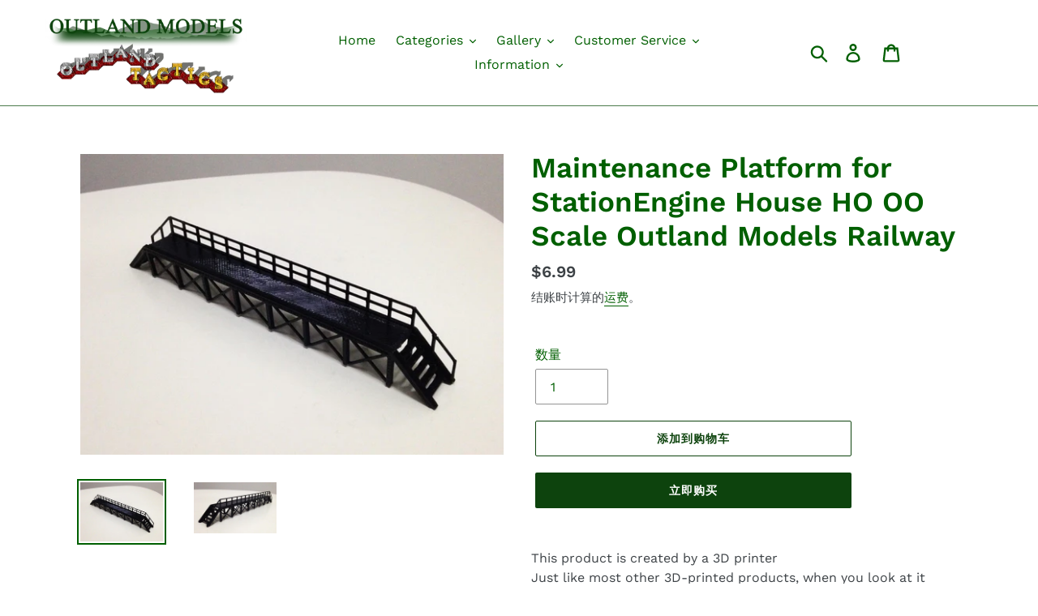

--- FILE ---
content_type: text/html; charset=utf-8
request_url: https://outlandmodels.com/zh-cn/products/maintenance-platform-for-stationengine-house-ho-oo-scale-outland-models-railway
body_size: 30189
content:
<!doctype html>
<html class="no-js" lang="zh-CN">
<head>
  <meta charset="utf-8">
  <meta http-equiv="X-UA-Compatible" content="IE=edge,chrome=1">
  <meta name="viewport" content="width=device-width,initial-scale=1">
  <meta name="theme-color" content="#0d430d">
  <link rel="canonical" href="https://outlandmodels.com/zh-cn/products/maintenance-platform-for-stationengine-house-ho-oo-scale-outland-models-railway"><title>Maintenance Platform for StationEngine House HO OO Scale Outland Model
&ndash; Outland Models</title><meta name="description" content="This product is created by a 3D printerJust like most other 3D-printed products, when you look at it carefully you see the printing patterns, paint can be used to cover them if you don&#39;t want them visibleIf you would like to paint this product, acrylic paints are recommendedThis product can be assembled in minutes with"><!-- /snippets/social-meta-tags.liquid -->




<meta property="og:site_name" content="Outland Models">
<meta property="og:url" content="https://outlandmodels.com/zh-cn/products/maintenance-platform-for-stationengine-house-ho-oo-scale-outland-models-railway">
<meta property="og:title" content="Maintenance Platform for StationEngine House HO OO Scale Outland Models Railway">
<meta property="og:type" content="product">
<meta property="og:description" content="This product is created by a 3D printerJust like most other 3D-printed products, when you look at it carefully you see the printing patterns, paint can be used to cover them if you don&#39;t want them visibleIf you would like to paint this product, acrylic paints are recommendedThis product can be assembled in minutes with">

  <meta property="og:price:amount" content="6.99">
  <meta property="og:price:currency" content="USD">

<meta property="og:image" content="http://outlandmodels.com/cdn/shop/products/95_1200x1200.jpg?v=1569502400"><meta property="og:image" content="http://outlandmodels.com/cdn/shop/products/96_1200x1200.jpg?v=1569502400">
<meta property="og:image:secure_url" content="https://outlandmodels.com/cdn/shop/products/95_1200x1200.jpg?v=1569502400"><meta property="og:image:secure_url" content="https://outlandmodels.com/cdn/shop/products/96_1200x1200.jpg?v=1569502400">


<meta name="twitter:card" content="summary_large_image">
<meta name="twitter:title" content="Maintenance Platform for StationEngine House HO OO Scale Outland Models Railway">
<meta name="twitter:description" content="This product is created by a 3D printerJust like most other 3D-printed products, when you look at it carefully you see the printing patterns, paint can be used to cover them if you don&#39;t want them visibleIf you would like to paint this product, acrylic paints are recommendedThis product can be assembled in minutes with">


  <link href="//outlandmodels.com/cdn/shop/t/4/assets/theme.scss.css?v=75697586055668858601763975971" rel="stylesheet" type="text/css" media="all" />

  <script>
    var theme = {
      breakpoints: {
        narrowscreen: 500,
        medium: 750,
        large: 990,
        widescreen: 1400
      },
      strings: {
        addToCart: "添加到购物车",
        soldOut: "售罄",
        unavailable: "不可用",
        regularPrice: "常规价格",
        salePrice: "销售价格",
        sale: "销售额",
        showMore: "显示详细信息",
        showLess: "隐藏部分内容",
        addressError: "查找该地址时出错",
        addressNoResults: "未找到该地址的结果",
        addressQueryLimit: "您已超过 Google API 使用限制。考虑升级到\u003ca href=\"https:\/\/developers.google.com\/maps\/premium\/usage-limits\"\u003e高级套餐\u003c\/a\u003e。",
        authError: "对您的 Maps 帐户进行身份验证时出现问题。",
        newWindow: "在新窗口中打开。",
        external: "打开外部网站。",
        newWindowExternal: "在新窗口中打开外部网站。",
        removeLabel: "删除 [product]",
        update: "更新",
        quantity: "数量",
        discountedTotal: "折扣总数",
        regularTotal: "常规总额",
        priceColumn: "有关折扣的详细信息，请参阅价格列。",
        quantityMinimumMessage: "数量必须大于或等于 1",
        cartError: "更新购物车时出错。请重试。",
        removedItemMessage: "已从您的购物车删除了 \u003cspan class=\"cart__removed-product-details\"\u003e([quantity]) [link]\u003c\/span\u003e。",
        unitPrice: "单价",
        unitPriceSeparator: "单价",
        oneCartCount: "1 件商品",
        otherCartCount: "[count] 件商品",
        quantityLabel: "数量：[count]"
      },
      moneyFormat: "\u003cspan class=money\u003e${{amount}}\u003c\/span\u003e",
      moneyFormatWithCurrency: "\u003cspan class=money\u003e${{amount}} USD\u003c\/span\u003e"
    }

    document.documentElement.className = document.documentElement.className.replace('no-js', 'js');
  </script><script src="//outlandmodels.com/cdn/shop/t/4/assets/lazysizes.js?v=94224023136283657951678731005" async="async"></script>
  <script src="//outlandmodels.com/cdn/shop/t/4/assets/vendor.js?v=12001839194546984181678731005" defer="defer"></script>
  <script src="//outlandmodels.com/cdn/shop/t/4/assets/theme.js?v=162166977356373744121678731005" defer="defer"></script>

  <script>window.performance && window.performance.mark && window.performance.mark('shopify.content_for_header.start');</script><meta name="google-site-verification" content="YWPBzdFh_rWo4vs8Jj_ssgQlTMDSzz9dk74S1sjrPSg">
<meta id="shopify-digital-wallet" name="shopify-digital-wallet" content="/24904925261/digital_wallets/dialog">
<meta name="shopify-checkout-api-token" content="87a284abe8c5684b7a29c3d064ebe9b2">
<meta id="in-context-paypal-metadata" data-shop-id="24904925261" data-venmo-supported="false" data-environment="production" data-locale="zh_CN" data-paypal-v4="true" data-currency="USD">
<link rel="alternate" hreflang="x-default" href="https://outlandmodels.com/products/maintenance-platform-for-stationengine-house-ho-oo-scale-outland-models-railway">
<link rel="alternate" hreflang="en" href="https://outlandmodels.com/products/maintenance-platform-for-stationengine-house-ho-oo-scale-outland-models-railway">
<link rel="alternate" hreflang="de" href="https://outlandmodels.com/de/products/maintenance-platform-for-stationengine-house-ho-oo-scale-outland-models-railway">
<link rel="alternate" hreflang="fr" href="https://outlandmodels.com/fr/products/maintenance-platform-for-stationengine-house-ho-oo-scale-outland-models-railway">
<link rel="alternate" hreflang="es" href="https://outlandmodels.com/es/products/maintenance-platform-for-stationengine-house-ho-oo-scale-outland-models-railway">
<link rel="alternate" hreflang="ja" href="https://outlandmodels.com/ja/products/maintenance-platform-for-stationengine-house-ho-oo-scale-outland-models-railway">
<link rel="alternate" hreflang="zh-Hans" href="https://outlandmodels.com/zh/products/maintenance-platform-for-stationengine-house-ho-oo-scale-outland-models-railway">
<link rel="alternate" hreflang="en-CA" href="https://outlandmodels.com/en-ca/products/maintenance-platform-for-stationengine-house-ho-oo-scale-outland-models-railway">
<link rel="alternate" hreflang="zh-Hans-CN" href="https://outlandmodels.com/zh-cn/products/maintenance-platform-for-stationengine-house-ho-oo-scale-outland-models-railway">
<link rel="alternate" hreflang="zh-Hans-AD" href="https://outlandmodels.com/zh/products/maintenance-platform-for-stationengine-house-ho-oo-scale-outland-models-railway">
<link rel="alternate" hreflang="zh-Hans-AE" href="https://outlandmodels.com/zh/products/maintenance-platform-for-stationengine-house-ho-oo-scale-outland-models-railway">
<link rel="alternate" hreflang="zh-Hans-AL" href="https://outlandmodels.com/zh/products/maintenance-platform-for-stationengine-house-ho-oo-scale-outland-models-railway">
<link rel="alternate" hreflang="zh-Hans-AM" href="https://outlandmodels.com/zh/products/maintenance-platform-for-stationengine-house-ho-oo-scale-outland-models-railway">
<link rel="alternate" hreflang="zh-Hans-AT" href="https://outlandmodels.com/zh/products/maintenance-platform-for-stationengine-house-ho-oo-scale-outland-models-railway">
<link rel="alternate" hreflang="zh-Hans-AU" href="https://outlandmodels.com/zh/products/maintenance-platform-for-stationengine-house-ho-oo-scale-outland-models-railway">
<link rel="alternate" hreflang="zh-Hans-AX" href="https://outlandmodels.com/zh/products/maintenance-platform-for-stationengine-house-ho-oo-scale-outland-models-railway">
<link rel="alternate" hreflang="zh-Hans-BA" href="https://outlandmodels.com/zh/products/maintenance-platform-for-stationengine-house-ho-oo-scale-outland-models-railway">
<link rel="alternate" hreflang="zh-Hans-BE" href="https://outlandmodels.com/zh/products/maintenance-platform-for-stationengine-house-ho-oo-scale-outland-models-railway">
<link rel="alternate" hreflang="zh-Hans-BG" href="https://outlandmodels.com/zh/products/maintenance-platform-for-stationengine-house-ho-oo-scale-outland-models-railway">
<link rel="alternate" hreflang="zh-Hans-BV" href="https://outlandmodels.com/zh/products/maintenance-platform-for-stationengine-house-ho-oo-scale-outland-models-railway">
<link rel="alternate" hreflang="zh-Hans-BY" href="https://outlandmodels.com/zh/products/maintenance-platform-for-stationengine-house-ho-oo-scale-outland-models-railway">
<link rel="alternate" hreflang="zh-Hans-CH" href="https://outlandmodels.com/zh/products/maintenance-platform-for-stationengine-house-ho-oo-scale-outland-models-railway">
<link rel="alternate" hreflang="zh-Hans-CY" href="https://outlandmodels.com/zh/products/maintenance-platform-for-stationengine-house-ho-oo-scale-outland-models-railway">
<link rel="alternate" hreflang="zh-Hans-CZ" href="https://outlandmodels.com/zh/products/maintenance-platform-for-stationengine-house-ho-oo-scale-outland-models-railway">
<link rel="alternate" hreflang="zh-Hans-DE" href="https://outlandmodels.com/zh/products/maintenance-platform-for-stationengine-house-ho-oo-scale-outland-models-railway">
<link rel="alternate" hreflang="zh-Hans-DK" href="https://outlandmodels.com/zh/products/maintenance-platform-for-stationengine-house-ho-oo-scale-outland-models-railway">
<link rel="alternate" hreflang="zh-Hans-EE" href="https://outlandmodels.com/zh/products/maintenance-platform-for-stationengine-house-ho-oo-scale-outland-models-railway">
<link rel="alternate" hreflang="zh-Hans-ES" href="https://outlandmodels.com/zh/products/maintenance-platform-for-stationengine-house-ho-oo-scale-outland-models-railway">
<link rel="alternate" hreflang="zh-Hans-FI" href="https://outlandmodels.com/zh/products/maintenance-platform-for-stationengine-house-ho-oo-scale-outland-models-railway">
<link rel="alternate" hreflang="zh-Hans-FO" href="https://outlandmodels.com/zh/products/maintenance-platform-for-stationengine-house-ho-oo-scale-outland-models-railway">
<link rel="alternate" hreflang="zh-Hans-FR" href="https://outlandmodels.com/zh/products/maintenance-platform-for-stationengine-house-ho-oo-scale-outland-models-railway">
<link rel="alternate" hreflang="zh-Hans-GB" href="https://outlandmodels.com/zh/products/maintenance-platform-for-stationengine-house-ho-oo-scale-outland-models-railway">
<link rel="alternate" hreflang="zh-Hans-GE" href="https://outlandmodels.com/zh/products/maintenance-platform-for-stationengine-house-ho-oo-scale-outland-models-railway">
<link rel="alternate" hreflang="zh-Hans-GG" href="https://outlandmodels.com/zh/products/maintenance-platform-for-stationengine-house-ho-oo-scale-outland-models-railway">
<link rel="alternate" hreflang="zh-Hans-GI" href="https://outlandmodels.com/zh/products/maintenance-platform-for-stationengine-house-ho-oo-scale-outland-models-railway">
<link rel="alternate" hreflang="zh-Hans-GL" href="https://outlandmodels.com/zh/products/maintenance-platform-for-stationengine-house-ho-oo-scale-outland-models-railway">
<link rel="alternate" hreflang="zh-Hans-GP" href="https://outlandmodels.com/zh/products/maintenance-platform-for-stationengine-house-ho-oo-scale-outland-models-railway">
<link rel="alternate" hreflang="zh-Hans-GR" href="https://outlandmodels.com/zh/products/maintenance-platform-for-stationengine-house-ho-oo-scale-outland-models-railway">
<link rel="alternate" hreflang="zh-Hans-HK" href="https://outlandmodels.com/zh/products/maintenance-platform-for-stationengine-house-ho-oo-scale-outland-models-railway">
<link rel="alternate" hreflang="zh-Hans-HR" href="https://outlandmodels.com/zh/products/maintenance-platform-for-stationengine-house-ho-oo-scale-outland-models-railway">
<link rel="alternate" hreflang="zh-Hans-HU" href="https://outlandmodels.com/zh/products/maintenance-platform-for-stationengine-house-ho-oo-scale-outland-models-railway">
<link rel="alternate" hreflang="zh-Hans-ID" href="https://outlandmodels.com/zh/products/maintenance-platform-for-stationengine-house-ho-oo-scale-outland-models-railway">
<link rel="alternate" hreflang="zh-Hans-IE" href="https://outlandmodels.com/zh/products/maintenance-platform-for-stationengine-house-ho-oo-scale-outland-models-railway">
<link rel="alternate" hreflang="zh-Hans-IL" href="https://outlandmodels.com/zh/products/maintenance-platform-for-stationengine-house-ho-oo-scale-outland-models-railway">
<link rel="alternate" hreflang="zh-Hans-IM" href="https://outlandmodels.com/zh/products/maintenance-platform-for-stationengine-house-ho-oo-scale-outland-models-railway">
<link rel="alternate" hreflang="zh-Hans-IS" href="https://outlandmodels.com/zh/products/maintenance-platform-for-stationengine-house-ho-oo-scale-outland-models-railway">
<link rel="alternate" hreflang="zh-Hans-IT" href="https://outlandmodels.com/zh/products/maintenance-platform-for-stationengine-house-ho-oo-scale-outland-models-railway">
<link rel="alternate" hreflang="zh-Hans-JE" href="https://outlandmodels.com/zh/products/maintenance-platform-for-stationengine-house-ho-oo-scale-outland-models-railway">
<link rel="alternate" hreflang="zh-Hans-JP" href="https://outlandmodels.com/zh/products/maintenance-platform-for-stationengine-house-ho-oo-scale-outland-models-railway">
<link rel="alternate" hreflang="zh-Hans-KR" href="https://outlandmodels.com/zh/products/maintenance-platform-for-stationengine-house-ho-oo-scale-outland-models-railway">
<link rel="alternate" hreflang="zh-Hans-LI" href="https://outlandmodels.com/zh/products/maintenance-platform-for-stationengine-house-ho-oo-scale-outland-models-railway">
<link rel="alternate" hreflang="zh-Hans-LT" href="https://outlandmodels.com/zh/products/maintenance-platform-for-stationengine-house-ho-oo-scale-outland-models-railway">
<link rel="alternate" hreflang="zh-Hans-LU" href="https://outlandmodels.com/zh/products/maintenance-platform-for-stationengine-house-ho-oo-scale-outland-models-railway">
<link rel="alternate" hreflang="zh-Hans-LV" href="https://outlandmodels.com/zh/products/maintenance-platform-for-stationengine-house-ho-oo-scale-outland-models-railway">
<link rel="alternate" hreflang="zh-Hans-MC" href="https://outlandmodels.com/zh/products/maintenance-platform-for-stationengine-house-ho-oo-scale-outland-models-railway">
<link rel="alternate" hreflang="zh-Hans-MD" href="https://outlandmodels.com/zh/products/maintenance-platform-for-stationengine-house-ho-oo-scale-outland-models-railway">
<link rel="alternate" hreflang="zh-Hans-ME" href="https://outlandmodels.com/zh/products/maintenance-platform-for-stationengine-house-ho-oo-scale-outland-models-railway">
<link rel="alternate" hreflang="zh-Hans-MK" href="https://outlandmodels.com/zh/products/maintenance-platform-for-stationengine-house-ho-oo-scale-outland-models-railway">
<link rel="alternate" hreflang="zh-Hans-MO" href="https://outlandmodels.com/zh/products/maintenance-platform-for-stationengine-house-ho-oo-scale-outland-models-railway">
<link rel="alternate" hreflang="zh-Hans-MT" href="https://outlandmodels.com/zh/products/maintenance-platform-for-stationengine-house-ho-oo-scale-outland-models-railway">
<link rel="alternate" hreflang="zh-Hans-MY" href="https://outlandmodels.com/zh/products/maintenance-platform-for-stationengine-house-ho-oo-scale-outland-models-railway">
<link rel="alternate" hreflang="zh-Hans-NL" href="https://outlandmodels.com/zh/products/maintenance-platform-for-stationengine-house-ho-oo-scale-outland-models-railway">
<link rel="alternate" hreflang="zh-Hans-NO" href="https://outlandmodels.com/zh/products/maintenance-platform-for-stationengine-house-ho-oo-scale-outland-models-railway">
<link rel="alternate" hreflang="zh-Hans-NZ" href="https://outlandmodels.com/zh/products/maintenance-platform-for-stationengine-house-ho-oo-scale-outland-models-railway">
<link rel="alternate" hreflang="zh-Hans-PH" href="https://outlandmodels.com/zh/products/maintenance-platform-for-stationengine-house-ho-oo-scale-outland-models-railway">
<link rel="alternate" hreflang="zh-Hans-PL" href="https://outlandmodels.com/zh/products/maintenance-platform-for-stationengine-house-ho-oo-scale-outland-models-railway">
<link rel="alternate" hreflang="zh-Hans-PT" href="https://outlandmodels.com/zh/products/maintenance-platform-for-stationengine-house-ho-oo-scale-outland-models-railway">
<link rel="alternate" hreflang="zh-Hans-RE" href="https://outlandmodels.com/zh/products/maintenance-platform-for-stationengine-house-ho-oo-scale-outland-models-railway">
<link rel="alternate" hreflang="zh-Hans-RO" href="https://outlandmodels.com/zh/products/maintenance-platform-for-stationengine-house-ho-oo-scale-outland-models-railway">
<link rel="alternate" hreflang="zh-Hans-RS" href="https://outlandmodels.com/zh/products/maintenance-platform-for-stationengine-house-ho-oo-scale-outland-models-railway">
<link rel="alternate" hreflang="zh-Hans-RU" href="https://outlandmodels.com/zh/products/maintenance-platform-for-stationengine-house-ho-oo-scale-outland-models-railway">
<link rel="alternate" hreflang="zh-Hans-SE" href="https://outlandmodels.com/zh/products/maintenance-platform-for-stationengine-house-ho-oo-scale-outland-models-railway">
<link rel="alternate" hreflang="zh-Hans-SG" href="https://outlandmodels.com/zh/products/maintenance-platform-for-stationengine-house-ho-oo-scale-outland-models-railway">
<link rel="alternate" hreflang="zh-Hans-SI" href="https://outlandmodels.com/zh/products/maintenance-platform-for-stationengine-house-ho-oo-scale-outland-models-railway">
<link rel="alternate" hreflang="zh-Hans-SJ" href="https://outlandmodels.com/zh/products/maintenance-platform-for-stationengine-house-ho-oo-scale-outland-models-railway">
<link rel="alternate" hreflang="zh-Hans-SK" href="https://outlandmodels.com/zh/products/maintenance-platform-for-stationengine-house-ho-oo-scale-outland-models-railway">
<link rel="alternate" hreflang="zh-Hans-SM" href="https://outlandmodels.com/zh/products/maintenance-platform-for-stationengine-house-ho-oo-scale-outland-models-railway">
<link rel="alternate" hreflang="zh-Hans-TH" href="https://outlandmodels.com/zh/products/maintenance-platform-for-stationengine-house-ho-oo-scale-outland-models-railway">
<link rel="alternate" hreflang="zh-Hans-TR" href="https://outlandmodels.com/zh/products/maintenance-platform-for-stationengine-house-ho-oo-scale-outland-models-railway">
<link rel="alternate" hreflang="zh-Hans-TW" href="https://outlandmodels.com/zh/products/maintenance-platform-for-stationengine-house-ho-oo-scale-outland-models-railway">
<link rel="alternate" hreflang="zh-Hans-UA" href="https://outlandmodels.com/zh/products/maintenance-platform-for-stationengine-house-ho-oo-scale-outland-models-railway">
<link rel="alternate" hreflang="zh-Hans-US" href="https://outlandmodels.com/zh/products/maintenance-platform-for-stationengine-house-ho-oo-scale-outland-models-railway">
<link rel="alternate" hreflang="zh-Hans-VA" href="https://outlandmodels.com/zh/products/maintenance-platform-for-stationengine-house-ho-oo-scale-outland-models-railway">
<link rel="alternate" hreflang="zh-Hans-VN" href="https://outlandmodels.com/zh/products/maintenance-platform-for-stationengine-house-ho-oo-scale-outland-models-railway">
<link rel="alternate" hreflang="zh-Hans-XK" href="https://outlandmodels.com/zh/products/maintenance-platform-for-stationengine-house-ho-oo-scale-outland-models-railway">
<link rel="alternate" hreflang="zh-Hans-YT" href="https://outlandmodels.com/zh/products/maintenance-platform-for-stationengine-house-ho-oo-scale-outland-models-railway">
<link rel="alternate" type="application/json+oembed" href="https://outlandmodels.com/zh-cn/products/maintenance-platform-for-stationengine-house-ho-oo-scale-outland-models-railway.oembed">
<script async="async" src="/checkouts/internal/preloads.js?locale=zh-CN"></script>
<script id="shopify-features" type="application/json">{"accessToken":"87a284abe8c5684b7a29c3d064ebe9b2","betas":["rich-media-storefront-analytics"],"domain":"outlandmodels.com","predictiveSearch":true,"shopId":24904925261,"locale":"zh-cn"}</script>
<script>var Shopify = Shopify || {};
Shopify.shop = "outland-models.myshopify.com";
Shopify.locale = "zh-CN";
Shopify.currency = {"active":"USD","rate":"1.0"};
Shopify.country = "CN";
Shopify.theme = {"name":"Debut(Itg march 13)","id":136601927902,"schema_name":"Debut","schema_version":"13.0.0","theme_store_id":796,"role":"main"};
Shopify.theme.handle = "null";
Shopify.theme.style = {"id":null,"handle":null};
Shopify.cdnHost = "outlandmodels.com/cdn";
Shopify.routes = Shopify.routes || {};
Shopify.routes.root = "/zh-cn/";</script>
<script type="module">!function(o){(o.Shopify=o.Shopify||{}).modules=!0}(window);</script>
<script>!function(o){function n(){var o=[];function n(){o.push(Array.prototype.slice.apply(arguments))}return n.q=o,n}var t=o.Shopify=o.Shopify||{};t.loadFeatures=n(),t.autoloadFeatures=n()}(window);</script>
<script id="shop-js-analytics" type="application/json">{"pageType":"product"}</script>
<script defer="defer" async type="module" src="//outlandmodels.com/cdn/shopifycloud/shop-js/modules/v2/client.init-shop-cart-sync_B0PFz-AZ.zh-CN.esm.js"></script>
<script defer="defer" async type="module" src="//outlandmodels.com/cdn/shopifycloud/shop-js/modules/v2/chunk.common_HTeLjR6K.esm.js"></script>
<script type="module">
  await import("//outlandmodels.com/cdn/shopifycloud/shop-js/modules/v2/client.init-shop-cart-sync_B0PFz-AZ.zh-CN.esm.js");
await import("//outlandmodels.com/cdn/shopifycloud/shop-js/modules/v2/chunk.common_HTeLjR6K.esm.js");

  window.Shopify.SignInWithShop?.initShopCartSync?.({"fedCMEnabled":true,"windoidEnabled":true});

</script>
<script>(function() {
  var isLoaded = false;
  function asyncLoad() {
    if (isLoaded) return;
    isLoaded = true;
    var urls = ["https:\/\/formbuilder.hulkapps.com\/skeletopapp.js?shop=outland-models.myshopify.com"];
    for (var i = 0; i < urls.length; i++) {
      var s = document.createElement('script');
      s.type = 'text/javascript';
      s.async = true;
      s.src = urls[i];
      var x = document.getElementsByTagName('script')[0];
      x.parentNode.insertBefore(s, x);
    }
  };
  if(window.attachEvent) {
    window.attachEvent('onload', asyncLoad);
  } else {
    window.addEventListener('load', asyncLoad, false);
  }
})();</script>
<script id="__st">var __st={"a":24904925261,"offset":-28800,"reqid":"fe94039a-8410-4a31-9db5-94c41746fcf0-1768947383","pageurl":"outlandmodels.com\/zh-cn\/products\/maintenance-platform-for-stationengine-house-ho-oo-scale-outland-models-railway","u":"e840ab13ebc1","p":"product","rtyp":"product","rid":4164197417037};</script>
<script>window.ShopifyPaypalV4VisibilityTracking = true;</script>
<script id="captcha-bootstrap">!function(){'use strict';const t='contact',e='account',n='new_comment',o=[[t,t],['blogs',n],['comments',n],[t,'customer']],c=[[e,'customer_login'],[e,'guest_login'],[e,'recover_customer_password'],[e,'create_customer']],r=t=>t.map((([t,e])=>`form[action*='/${t}']:not([data-nocaptcha='true']) input[name='form_type'][value='${e}']`)).join(','),a=t=>()=>t?[...document.querySelectorAll(t)].map((t=>t.form)):[];function s(){const t=[...o],e=r(t);return a(e)}const i='password',u='form_key',d=['recaptcha-v3-token','g-recaptcha-response','h-captcha-response',i],f=()=>{try{return window.sessionStorage}catch{return}},m='__shopify_v',_=t=>t.elements[u];function p(t,e,n=!1){try{const o=window.sessionStorage,c=JSON.parse(o.getItem(e)),{data:r}=function(t){const{data:e,action:n}=t;return t[m]||n?{data:e,action:n}:{data:t,action:n}}(c);for(const[e,n]of Object.entries(r))t.elements[e]&&(t.elements[e].value=n);n&&o.removeItem(e)}catch(o){console.error('form repopulation failed',{error:o})}}const l='form_type',E='cptcha';function T(t){t.dataset[E]=!0}const w=window,h=w.document,L='Shopify',v='ce_forms',y='captcha';let A=!1;((t,e)=>{const n=(g='f06e6c50-85a8-45c8-87d0-21a2b65856fe',I='https://cdn.shopify.com/shopifycloud/storefront-forms-hcaptcha/ce_storefront_forms_captcha_hcaptcha.v1.5.2.iife.js',D={infoText:'受 hCaptcha 保护',privacyText:'隐私',termsText:'条款'},(t,e,n)=>{const o=w[L][v],c=o.bindForm;if(c)return c(t,g,e,D).then(n);var r;o.q.push([[t,g,e,D],n]),r=I,A||(h.body.append(Object.assign(h.createElement('script'),{id:'captcha-provider',async:!0,src:r})),A=!0)});var g,I,D;w[L]=w[L]||{},w[L][v]=w[L][v]||{},w[L][v].q=[],w[L][y]=w[L][y]||{},w[L][y].protect=function(t,e){n(t,void 0,e),T(t)},Object.freeze(w[L][y]),function(t,e,n,w,h,L){const[v,y,A,g]=function(t,e,n){const i=e?o:[],u=t?c:[],d=[...i,...u],f=r(d),m=r(i),_=r(d.filter((([t,e])=>n.includes(e))));return[a(f),a(m),a(_),s()]}(w,h,L),I=t=>{const e=t.target;return e instanceof HTMLFormElement?e:e&&e.form},D=t=>v().includes(t);t.addEventListener('submit',(t=>{const e=I(t);if(!e)return;const n=D(e)&&!e.dataset.hcaptchaBound&&!e.dataset.recaptchaBound,o=_(e),c=g().includes(e)&&(!o||!o.value);(n||c)&&t.preventDefault(),c&&!n&&(function(t){try{if(!f())return;!function(t){const e=f();if(!e)return;const n=_(t);if(!n)return;const o=n.value;o&&e.removeItem(o)}(t);const e=Array.from(Array(32),(()=>Math.random().toString(36)[2])).join('');!function(t,e){_(t)||t.append(Object.assign(document.createElement('input'),{type:'hidden',name:u})),t.elements[u].value=e}(t,e),function(t,e){const n=f();if(!n)return;const o=[...t.querySelectorAll(`input[type='${i}']`)].map((({name:t})=>t)),c=[...d,...o],r={};for(const[a,s]of new FormData(t).entries())c.includes(a)||(r[a]=s);n.setItem(e,JSON.stringify({[m]:1,action:t.action,data:r}))}(t,e)}catch(e){console.error('failed to persist form',e)}}(e),e.submit())}));const S=(t,e)=>{t&&!t.dataset[E]&&(n(t,e.some((e=>e===t))),T(t))};for(const o of['focusin','change'])t.addEventListener(o,(t=>{const e=I(t);D(e)&&S(e,y())}));const B=e.get('form_key'),M=e.get(l),P=B&&M;t.addEventListener('DOMContentLoaded',(()=>{const t=y();if(P)for(const e of t)e.elements[l].value===M&&p(e,B);[...new Set([...A(),...v().filter((t=>'true'===t.dataset.shopifyCaptcha))])].forEach((e=>S(e,t)))}))}(h,new URLSearchParams(w.location.search),n,t,e,['guest_login'])})(!0,!0)}();</script>
<script integrity="sha256-4kQ18oKyAcykRKYeNunJcIwy7WH5gtpwJnB7kiuLZ1E=" data-source-attribution="shopify.loadfeatures" defer="defer" src="//outlandmodels.com/cdn/shopifycloud/storefront/assets/storefront/load_feature-a0a9edcb.js" crossorigin="anonymous"></script>
<script data-source-attribution="shopify.dynamic_checkout.dynamic.init">var Shopify=Shopify||{};Shopify.PaymentButton=Shopify.PaymentButton||{isStorefrontPortableWallets:!0,init:function(){window.Shopify.PaymentButton.init=function(){};var t=document.createElement("script");t.src="https://outlandmodels.com/cdn/shopifycloud/portable-wallets/latest/portable-wallets.zh-cn.js",t.type="module",document.head.appendChild(t)}};
</script>
<script data-source-attribution="shopify.dynamic_checkout.buyer_consent">
  function portableWalletsHideBuyerConsent(e){var t=document.getElementById("shopify-buyer-consent"),n=document.getElementById("shopify-subscription-policy-button");t&&n&&(t.classList.add("hidden"),t.setAttribute("aria-hidden","true"),n.removeEventListener("click",e))}function portableWalletsShowBuyerConsent(e){var t=document.getElementById("shopify-buyer-consent"),n=document.getElementById("shopify-subscription-policy-button");t&&n&&(t.classList.remove("hidden"),t.removeAttribute("aria-hidden"),n.addEventListener("click",e))}window.Shopify?.PaymentButton&&(window.Shopify.PaymentButton.hideBuyerConsent=portableWalletsHideBuyerConsent,window.Shopify.PaymentButton.showBuyerConsent=portableWalletsShowBuyerConsent);
</script>
<script>
  function portableWalletsCleanup(e){e&&e.src&&console.error("Failed to load portable wallets script "+e.src);var t=document.querySelectorAll("shopify-accelerated-checkout .shopify-payment-button__skeleton, shopify-accelerated-checkout-cart .wallet-cart-button__skeleton"),e=document.getElementById("shopify-buyer-consent");for(let e=0;e<t.length;e++)t[e].remove();e&&e.remove()}function portableWalletsNotLoadedAsModule(e){e instanceof ErrorEvent&&"string"==typeof e.message&&e.message.includes("import.meta")&&"string"==typeof e.filename&&e.filename.includes("portable-wallets")&&(window.removeEventListener("error",portableWalletsNotLoadedAsModule),window.Shopify.PaymentButton.failedToLoad=e,"loading"===document.readyState?document.addEventListener("DOMContentLoaded",window.Shopify.PaymentButton.init):window.Shopify.PaymentButton.init())}window.addEventListener("error",portableWalletsNotLoadedAsModule);
</script>

<script type="module" src="https://outlandmodels.com/cdn/shopifycloud/portable-wallets/latest/portable-wallets.zh-cn.js" onError="portableWalletsCleanup(this)" crossorigin="anonymous"></script>
<script nomodule>
  document.addEventListener("DOMContentLoaded", portableWalletsCleanup);
</script>

<link id="shopify-accelerated-checkout-styles" rel="stylesheet" media="screen" href="https://outlandmodels.com/cdn/shopifycloud/portable-wallets/latest/accelerated-checkout-backwards-compat.css" crossorigin="anonymous">
<style id="shopify-accelerated-checkout-cart">
        #shopify-buyer-consent {
  margin-top: 1em;
  display: inline-block;
  width: 100%;
}

#shopify-buyer-consent.hidden {
  display: none;
}

#shopify-subscription-policy-button {
  background: none;
  border: none;
  padding: 0;
  text-decoration: underline;
  font-size: inherit;
  cursor: pointer;
}

#shopify-subscription-policy-button::before {
  box-shadow: none;
}

      </style>

<script>window.performance && window.performance.mark && window.performance.mark('shopify.content_for_header.end');</script>
  <link href="//outlandmodels.com/cdn/shop/t/4/assets/shopstorm-apps.scss.css?v=135318051401896325591678731005" rel="stylesheet" type="text/css" media="all" />
  <script async src="https://app-cdn.productcustomizer.com/assets/storefront/product-customizer-v2-958e943c79a0494e5cc60b88262c1f95117a47a84641e7d766853727b6cdf3f0.js?shop=outland-models.myshopify.com" type="text/javascript"></script>
<script id="dcScript">
  var dcCart = {"note":null,"attributes":{},"original_total_price":0,"total_price":0,"total_discount":0,"total_weight":0.0,"item_count":0,"items":[],"requires_shipping":false,"currency":"USD","items_subtotal_price":0,"cart_level_discount_applications":[],"checkout_charge_amount":0};
  
  
  var dcCustomerId = false;
  var dcCustomerEmail = false;
  var dcCustomerTags = false;
  
  var dcCurrency = '<span class=money>${{amount}}</span>';
</script>
<!-- BEGIN app block: shopify://apps/frequently-bought/blocks/app-embed-block/b1a8cbea-c844-4842-9529-7c62dbab1b1f --><script>
    window.codeblackbelt = window.codeblackbelt || {};
    window.codeblackbelt.shop = window.codeblackbelt.shop || 'outland-models.myshopify.com';
    
        window.codeblackbelt.productId = 4164197417037;</script><script src="//cdn.codeblackbelt.com/widgets/frequently-bought-together/main.min.js?version=2026012014-0800" async></script>
 <!-- END app block --><script src="https://cdn.shopify.com/extensions/019b92df-1966-750c-943d-a8ced4b05ac2/option-cli3-369/assets/gpomain.js" type="text/javascript" defer="defer"></script>
<link href="https://monorail-edge.shopifysvc.com" rel="dns-prefetch">
<script>(function(){if ("sendBeacon" in navigator && "performance" in window) {try {var session_token_from_headers = performance.getEntriesByType('navigation')[0].serverTiming.find(x => x.name == '_s').description;} catch {var session_token_from_headers = undefined;}var session_cookie_matches = document.cookie.match(/_shopify_s=([^;]*)/);var session_token_from_cookie = session_cookie_matches && session_cookie_matches.length === 2 ? session_cookie_matches[1] : "";var session_token = session_token_from_headers || session_token_from_cookie || "";function handle_abandonment_event(e) {var entries = performance.getEntries().filter(function(entry) {return /monorail-edge.shopifysvc.com/.test(entry.name);});if (!window.abandonment_tracked && entries.length === 0) {window.abandonment_tracked = true;var currentMs = Date.now();var navigation_start = performance.timing.navigationStart;var payload = {shop_id: 24904925261,url: window.location.href,navigation_start,duration: currentMs - navigation_start,session_token,page_type: "product"};window.navigator.sendBeacon("https://monorail-edge.shopifysvc.com/v1/produce", JSON.stringify({schema_id: "online_store_buyer_site_abandonment/1.1",payload: payload,metadata: {event_created_at_ms: currentMs,event_sent_at_ms: currentMs}}));}}window.addEventListener('pagehide', handle_abandonment_event);}}());</script>
<script id="web-pixels-manager-setup">(function e(e,d,r,n,o){if(void 0===o&&(o={}),!Boolean(null===(a=null===(i=window.Shopify)||void 0===i?void 0:i.analytics)||void 0===a?void 0:a.replayQueue)){var i,a;window.Shopify=window.Shopify||{};var t=window.Shopify;t.analytics=t.analytics||{};var s=t.analytics;s.replayQueue=[],s.publish=function(e,d,r){return s.replayQueue.push([e,d,r]),!0};try{self.performance.mark("wpm:start")}catch(e){}var l=function(){var e={modern:/Edge?\/(1{2}[4-9]|1[2-9]\d|[2-9]\d{2}|\d{4,})\.\d+(\.\d+|)|Firefox\/(1{2}[4-9]|1[2-9]\d|[2-9]\d{2}|\d{4,})\.\d+(\.\d+|)|Chrom(ium|e)\/(9{2}|\d{3,})\.\d+(\.\d+|)|(Maci|X1{2}).+ Version\/(15\.\d+|(1[6-9]|[2-9]\d|\d{3,})\.\d+)([,.]\d+|)( \(\w+\)|)( Mobile\/\w+|) Safari\/|Chrome.+OPR\/(9{2}|\d{3,})\.\d+\.\d+|(CPU[ +]OS|iPhone[ +]OS|CPU[ +]iPhone|CPU IPhone OS|CPU iPad OS)[ +]+(15[._]\d+|(1[6-9]|[2-9]\d|\d{3,})[._]\d+)([._]\d+|)|Android:?[ /-](13[3-9]|1[4-9]\d|[2-9]\d{2}|\d{4,})(\.\d+|)(\.\d+|)|Android.+Firefox\/(13[5-9]|1[4-9]\d|[2-9]\d{2}|\d{4,})\.\d+(\.\d+|)|Android.+Chrom(ium|e)\/(13[3-9]|1[4-9]\d|[2-9]\d{2}|\d{4,})\.\d+(\.\d+|)|SamsungBrowser\/([2-9]\d|\d{3,})\.\d+/,legacy:/Edge?\/(1[6-9]|[2-9]\d|\d{3,})\.\d+(\.\d+|)|Firefox\/(5[4-9]|[6-9]\d|\d{3,})\.\d+(\.\d+|)|Chrom(ium|e)\/(5[1-9]|[6-9]\d|\d{3,})\.\d+(\.\d+|)([\d.]+$|.*Safari\/(?![\d.]+ Edge\/[\d.]+$))|(Maci|X1{2}).+ Version\/(10\.\d+|(1[1-9]|[2-9]\d|\d{3,})\.\d+)([,.]\d+|)( \(\w+\)|)( Mobile\/\w+|) Safari\/|Chrome.+OPR\/(3[89]|[4-9]\d|\d{3,})\.\d+\.\d+|(CPU[ +]OS|iPhone[ +]OS|CPU[ +]iPhone|CPU IPhone OS|CPU iPad OS)[ +]+(10[._]\d+|(1[1-9]|[2-9]\d|\d{3,})[._]\d+)([._]\d+|)|Android:?[ /-](13[3-9]|1[4-9]\d|[2-9]\d{2}|\d{4,})(\.\d+|)(\.\d+|)|Mobile Safari.+OPR\/([89]\d|\d{3,})\.\d+\.\d+|Android.+Firefox\/(13[5-9]|1[4-9]\d|[2-9]\d{2}|\d{4,})\.\d+(\.\d+|)|Android.+Chrom(ium|e)\/(13[3-9]|1[4-9]\d|[2-9]\d{2}|\d{4,})\.\d+(\.\d+|)|Android.+(UC? ?Browser|UCWEB|U3)[ /]?(15\.([5-9]|\d{2,})|(1[6-9]|[2-9]\d|\d{3,})\.\d+)\.\d+|SamsungBrowser\/(5\.\d+|([6-9]|\d{2,})\.\d+)|Android.+MQ{2}Browser\/(14(\.(9|\d{2,})|)|(1[5-9]|[2-9]\d|\d{3,})(\.\d+|))(\.\d+|)|K[Aa][Ii]OS\/(3\.\d+|([4-9]|\d{2,})\.\d+)(\.\d+|)/},d=e.modern,r=e.legacy,n=navigator.userAgent;return n.match(d)?"modern":n.match(r)?"legacy":"unknown"}(),u="modern"===l?"modern":"legacy",c=(null!=n?n:{modern:"",legacy:""})[u],f=function(e){return[e.baseUrl,"/wpm","/b",e.hashVersion,"modern"===e.buildTarget?"m":"l",".js"].join("")}({baseUrl:d,hashVersion:r,buildTarget:u}),m=function(e){var d=e.version,r=e.bundleTarget,n=e.surface,o=e.pageUrl,i=e.monorailEndpoint;return{emit:function(e){var a=e.status,t=e.errorMsg,s=(new Date).getTime(),l=JSON.stringify({metadata:{event_sent_at_ms:s},events:[{schema_id:"web_pixels_manager_load/3.1",payload:{version:d,bundle_target:r,page_url:o,status:a,surface:n,error_msg:t},metadata:{event_created_at_ms:s}}]});if(!i)return console&&console.warn&&console.warn("[Web Pixels Manager] No Monorail endpoint provided, skipping logging."),!1;try{return self.navigator.sendBeacon.bind(self.navigator)(i,l)}catch(e){}var u=new XMLHttpRequest;try{return u.open("POST",i,!0),u.setRequestHeader("Content-Type","text/plain"),u.send(l),!0}catch(e){return console&&console.warn&&console.warn("[Web Pixels Manager] Got an unhandled error while logging to Monorail."),!1}}}}({version:r,bundleTarget:l,surface:e.surface,pageUrl:self.location.href,monorailEndpoint:e.monorailEndpoint});try{o.browserTarget=l,function(e){var d=e.src,r=e.async,n=void 0===r||r,o=e.onload,i=e.onerror,a=e.sri,t=e.scriptDataAttributes,s=void 0===t?{}:t,l=document.createElement("script"),u=document.querySelector("head"),c=document.querySelector("body");if(l.async=n,l.src=d,a&&(l.integrity=a,l.crossOrigin="anonymous"),s)for(var f in s)if(Object.prototype.hasOwnProperty.call(s,f))try{l.dataset[f]=s[f]}catch(e){}if(o&&l.addEventListener("load",o),i&&l.addEventListener("error",i),u)u.appendChild(l);else{if(!c)throw new Error("Did not find a head or body element to append the script");c.appendChild(l)}}({src:f,async:!0,onload:function(){if(!function(){var e,d;return Boolean(null===(d=null===(e=window.Shopify)||void 0===e?void 0:e.analytics)||void 0===d?void 0:d.initialized)}()){var d=window.webPixelsManager.init(e)||void 0;if(d){var r=window.Shopify.analytics;r.replayQueue.forEach((function(e){var r=e[0],n=e[1],o=e[2];d.publishCustomEvent(r,n,o)})),r.replayQueue=[],r.publish=d.publishCustomEvent,r.visitor=d.visitor,r.initialized=!0}}},onerror:function(){return m.emit({status:"failed",errorMsg:"".concat(f," has failed to load")})},sri:function(e){var d=/^sha384-[A-Za-z0-9+/=]+$/;return"string"==typeof e&&d.test(e)}(c)?c:"",scriptDataAttributes:o}),m.emit({status:"loading"})}catch(e){m.emit({status:"failed",errorMsg:(null==e?void 0:e.message)||"Unknown error"})}}})({shopId: 24904925261,storefrontBaseUrl: "https://outlandmodels.com",extensionsBaseUrl: "https://extensions.shopifycdn.com/cdn/shopifycloud/web-pixels-manager",monorailEndpoint: "https://monorail-edge.shopifysvc.com/unstable/produce_batch",surface: "storefront-renderer",enabledBetaFlags: ["2dca8a86"],webPixelsConfigList: [{"id":"479953118","configuration":"{\"config\":\"{\\\"pixel_id\\\":\\\"AW-10792122879\\\",\\\"target_country\\\":\\\"US\\\",\\\"gtag_events\\\":[{\\\"type\\\":\\\"search\\\",\\\"action_label\\\":\\\"AW-10792122879\\\/wfISCJPt1vwCEP_zipoo\\\"},{\\\"type\\\":\\\"begin_checkout\\\",\\\"action_label\\\":\\\"AW-10792122879\\\/u0dQCJDt1vwCEP_zipoo\\\"},{\\\"type\\\":\\\"view_item\\\",\\\"action_label\\\":[\\\"AW-10792122879\\\/9D-7CIrt1vwCEP_zipoo\\\",\\\"MC-7M1QKX9JE1\\\"]},{\\\"type\\\":\\\"purchase\\\",\\\"action_label\\\":[\\\"AW-10792122879\\\/7gT1CIft1vwCEP_zipoo\\\",\\\"MC-7M1QKX9JE1\\\"]},{\\\"type\\\":\\\"page_view\\\",\\\"action_label\\\":[\\\"AW-10792122879\\\/tcL_CITt1vwCEP_zipoo\\\",\\\"MC-7M1QKX9JE1\\\"]},{\\\"type\\\":\\\"add_payment_info\\\",\\\"action_label\\\":\\\"AW-10792122879\\\/flFmCJbt1vwCEP_zipoo\\\"},{\\\"type\\\":\\\"add_to_cart\\\",\\\"action_label\\\":\\\"AW-10792122879\\\/YUo9CI3t1vwCEP_zipoo\\\"}],\\\"enable_monitoring_mode\\\":false}\"}","eventPayloadVersion":"v1","runtimeContext":"OPEN","scriptVersion":"b2a88bafab3e21179ed38636efcd8a93","type":"APP","apiClientId":1780363,"privacyPurposes":[],"dataSharingAdjustments":{"protectedCustomerApprovalScopes":["read_customer_address","read_customer_email","read_customer_name","read_customer_personal_data","read_customer_phone"]}},{"id":"185893086","configuration":"{\"pixel_id\":\"267768038588168\",\"pixel_type\":\"facebook_pixel\",\"metaapp_system_user_token\":\"-\"}","eventPayloadVersion":"v1","runtimeContext":"OPEN","scriptVersion":"ca16bc87fe92b6042fbaa3acc2fbdaa6","type":"APP","apiClientId":2329312,"privacyPurposes":["ANALYTICS","MARKETING","SALE_OF_DATA"],"dataSharingAdjustments":{"protectedCustomerApprovalScopes":["read_customer_address","read_customer_email","read_customer_name","read_customer_personal_data","read_customer_phone"]}},{"id":"shopify-app-pixel","configuration":"{}","eventPayloadVersion":"v1","runtimeContext":"STRICT","scriptVersion":"0450","apiClientId":"shopify-pixel","type":"APP","privacyPurposes":["ANALYTICS","MARKETING"]},{"id":"shopify-custom-pixel","eventPayloadVersion":"v1","runtimeContext":"LAX","scriptVersion":"0450","apiClientId":"shopify-pixel","type":"CUSTOM","privacyPurposes":["ANALYTICS","MARKETING"]}],isMerchantRequest: false,initData: {"shop":{"name":"Outland Models","paymentSettings":{"currencyCode":"USD"},"myshopifyDomain":"outland-models.myshopify.com","countryCode":"CN","storefrontUrl":"https:\/\/outlandmodels.com\/zh-cn"},"customer":null,"cart":null,"checkout":null,"productVariants":[{"price":{"amount":6.99,"currencyCode":"USD"},"product":{"title":"Maintenance Platform for StationEngine House HO OO Scale Outland Models Railway","vendor":"Outland Models","id":"4164197417037","untranslatedTitle":"Maintenance Platform for StationEngine House HO OO Scale Outland Models Railway","url":"\/zh-cn\/products\/maintenance-platform-for-stationengine-house-ho-oo-scale-outland-models-railway","type":""},"id":"30274648801357","image":{"src":"\/\/outlandmodels.com\/cdn\/shop\/products\/95.jpg?v=1569502400"},"sku":"BC551","title":"Default Title","untranslatedTitle":"Default Title"}],"purchasingCompany":null},},"https://outlandmodels.com/cdn","fcfee988w5aeb613cpc8e4bc33m6693e112",{"modern":"","legacy":""},{"shopId":"24904925261","storefrontBaseUrl":"https:\/\/outlandmodels.com","extensionBaseUrl":"https:\/\/extensions.shopifycdn.com\/cdn\/shopifycloud\/web-pixels-manager","surface":"storefront-renderer","enabledBetaFlags":"[\"2dca8a86\"]","isMerchantRequest":"false","hashVersion":"fcfee988w5aeb613cpc8e4bc33m6693e112","publish":"custom","events":"[[\"page_viewed\",{}],[\"product_viewed\",{\"productVariant\":{\"price\":{\"amount\":6.99,\"currencyCode\":\"USD\"},\"product\":{\"title\":\"Maintenance Platform for StationEngine House HO OO Scale Outland Models Railway\",\"vendor\":\"Outland Models\",\"id\":\"4164197417037\",\"untranslatedTitle\":\"Maintenance Platform for StationEngine House HO OO Scale Outland Models Railway\",\"url\":\"\/zh-cn\/products\/maintenance-platform-for-stationengine-house-ho-oo-scale-outland-models-railway\",\"type\":\"\"},\"id\":\"30274648801357\",\"image\":{\"src\":\"\/\/outlandmodels.com\/cdn\/shop\/products\/95.jpg?v=1569502400\"},\"sku\":\"BC551\",\"title\":\"Default Title\",\"untranslatedTitle\":\"Default Title\"}}]]"});</script><script>
  window.ShopifyAnalytics = window.ShopifyAnalytics || {};
  window.ShopifyAnalytics.meta = window.ShopifyAnalytics.meta || {};
  window.ShopifyAnalytics.meta.currency = 'USD';
  var meta = {"product":{"id":4164197417037,"gid":"gid:\/\/shopify\/Product\/4164197417037","vendor":"Outland Models","type":"","handle":"maintenance-platform-for-stationengine-house-ho-oo-scale-outland-models-railway","variants":[{"id":30274648801357,"price":699,"name":"Maintenance Platform for StationEngine House HO OO Scale Outland Models Railway","public_title":null,"sku":"BC551"}],"remote":false},"page":{"pageType":"product","resourceType":"product","resourceId":4164197417037,"requestId":"fe94039a-8410-4a31-9db5-94c41746fcf0-1768947383"}};
  for (var attr in meta) {
    window.ShopifyAnalytics.meta[attr] = meta[attr];
  }
</script>
<script class="analytics">
  (function () {
    var customDocumentWrite = function(content) {
      var jquery = null;

      if (window.jQuery) {
        jquery = window.jQuery;
      } else if (window.Checkout && window.Checkout.$) {
        jquery = window.Checkout.$;
      }

      if (jquery) {
        jquery('body').append(content);
      }
    };

    var hasLoggedConversion = function(token) {
      if (token) {
        return document.cookie.indexOf('loggedConversion=' + token) !== -1;
      }
      return false;
    }

    var setCookieIfConversion = function(token) {
      if (token) {
        var twoMonthsFromNow = new Date(Date.now());
        twoMonthsFromNow.setMonth(twoMonthsFromNow.getMonth() + 2);

        document.cookie = 'loggedConversion=' + token + '; expires=' + twoMonthsFromNow;
      }
    }

    var trekkie = window.ShopifyAnalytics.lib = window.trekkie = window.trekkie || [];
    if (trekkie.integrations) {
      return;
    }
    trekkie.methods = [
      'identify',
      'page',
      'ready',
      'track',
      'trackForm',
      'trackLink'
    ];
    trekkie.factory = function(method) {
      return function() {
        var args = Array.prototype.slice.call(arguments);
        args.unshift(method);
        trekkie.push(args);
        return trekkie;
      };
    };
    for (var i = 0; i < trekkie.methods.length; i++) {
      var key = trekkie.methods[i];
      trekkie[key] = trekkie.factory(key);
    }
    trekkie.load = function(config) {
      trekkie.config = config || {};
      trekkie.config.initialDocumentCookie = document.cookie;
      var first = document.getElementsByTagName('script')[0];
      var script = document.createElement('script');
      script.type = 'text/javascript';
      script.onerror = function(e) {
        var scriptFallback = document.createElement('script');
        scriptFallback.type = 'text/javascript';
        scriptFallback.onerror = function(error) {
                var Monorail = {
      produce: function produce(monorailDomain, schemaId, payload) {
        var currentMs = new Date().getTime();
        var event = {
          schema_id: schemaId,
          payload: payload,
          metadata: {
            event_created_at_ms: currentMs,
            event_sent_at_ms: currentMs
          }
        };
        return Monorail.sendRequest("https://" + monorailDomain + "/v1/produce", JSON.stringify(event));
      },
      sendRequest: function sendRequest(endpointUrl, payload) {
        // Try the sendBeacon API
        if (window && window.navigator && typeof window.navigator.sendBeacon === 'function' && typeof window.Blob === 'function' && !Monorail.isIos12()) {
          var blobData = new window.Blob([payload], {
            type: 'text/plain'
          });

          if (window.navigator.sendBeacon(endpointUrl, blobData)) {
            return true;
          } // sendBeacon was not successful

        } // XHR beacon

        var xhr = new XMLHttpRequest();

        try {
          xhr.open('POST', endpointUrl);
          xhr.setRequestHeader('Content-Type', 'text/plain');
          xhr.send(payload);
        } catch (e) {
          console.log(e);
        }

        return false;
      },
      isIos12: function isIos12() {
        return window.navigator.userAgent.lastIndexOf('iPhone; CPU iPhone OS 12_') !== -1 || window.navigator.userAgent.lastIndexOf('iPad; CPU OS 12_') !== -1;
      }
    };
    Monorail.produce('monorail-edge.shopifysvc.com',
      'trekkie_storefront_load_errors/1.1',
      {shop_id: 24904925261,
      theme_id: 136601927902,
      app_name: "storefront",
      context_url: window.location.href,
      source_url: "//outlandmodels.com/cdn/s/trekkie.storefront.cd680fe47e6c39ca5d5df5f0a32d569bc48c0f27.min.js"});

        };
        scriptFallback.async = true;
        scriptFallback.src = '//outlandmodels.com/cdn/s/trekkie.storefront.cd680fe47e6c39ca5d5df5f0a32d569bc48c0f27.min.js';
        first.parentNode.insertBefore(scriptFallback, first);
      };
      script.async = true;
      script.src = '//outlandmodels.com/cdn/s/trekkie.storefront.cd680fe47e6c39ca5d5df5f0a32d569bc48c0f27.min.js';
      first.parentNode.insertBefore(script, first);
    };
    trekkie.load(
      {"Trekkie":{"appName":"storefront","development":false,"defaultAttributes":{"shopId":24904925261,"isMerchantRequest":null,"themeId":136601927902,"themeCityHash":"7818832136523045075","contentLanguage":"zh-CN","currency":"USD","eventMetadataId":"e0b114d8-f74c-4a30-9b5b-9325a3d7f88f"},"isServerSideCookieWritingEnabled":true,"monorailRegion":"shop_domain","enabledBetaFlags":["65f19447"]},"Session Attribution":{},"S2S":{"facebookCapiEnabled":true,"source":"trekkie-storefront-renderer","apiClientId":580111}}
    );

    var loaded = false;
    trekkie.ready(function() {
      if (loaded) return;
      loaded = true;

      window.ShopifyAnalytics.lib = window.trekkie;

      var originalDocumentWrite = document.write;
      document.write = customDocumentWrite;
      try { window.ShopifyAnalytics.merchantGoogleAnalytics.call(this); } catch(error) {};
      document.write = originalDocumentWrite;

      window.ShopifyAnalytics.lib.page(null,{"pageType":"product","resourceType":"product","resourceId":4164197417037,"requestId":"fe94039a-8410-4a31-9db5-94c41746fcf0-1768947383","shopifyEmitted":true});

      var match = window.location.pathname.match(/checkouts\/(.+)\/(thank_you|post_purchase)/)
      var token = match? match[1]: undefined;
      if (!hasLoggedConversion(token)) {
        setCookieIfConversion(token);
        window.ShopifyAnalytics.lib.track("Viewed Product",{"currency":"USD","variantId":30274648801357,"productId":4164197417037,"productGid":"gid:\/\/shopify\/Product\/4164197417037","name":"Maintenance Platform for StationEngine House HO OO Scale Outland Models Railway","price":"6.99","sku":"BC551","brand":"Outland Models","variant":null,"category":"","nonInteraction":true,"remote":false},undefined,undefined,{"shopifyEmitted":true});
      window.ShopifyAnalytics.lib.track("monorail:\/\/trekkie_storefront_viewed_product\/1.1",{"currency":"USD","variantId":30274648801357,"productId":4164197417037,"productGid":"gid:\/\/shopify\/Product\/4164197417037","name":"Maintenance Platform for StationEngine House HO OO Scale Outland Models Railway","price":"6.99","sku":"BC551","brand":"Outland Models","variant":null,"category":"","nonInteraction":true,"remote":false,"referer":"https:\/\/outlandmodels.com\/zh-cn\/products\/maintenance-platform-for-stationengine-house-ho-oo-scale-outland-models-railway"});
      }
    });


        var eventsListenerScript = document.createElement('script');
        eventsListenerScript.async = true;
        eventsListenerScript.src = "//outlandmodels.com/cdn/shopifycloud/storefront/assets/shop_events_listener-3da45d37.js";
        document.getElementsByTagName('head')[0].appendChild(eventsListenerScript);

})();</script>
<script
  defer
  src="https://outlandmodels.com/cdn/shopifycloud/perf-kit/shopify-perf-kit-3.0.4.min.js"
  data-application="storefront-renderer"
  data-shop-id="24904925261"
  data-render-region="gcp-us-central1"
  data-page-type="product"
  data-theme-instance-id="136601927902"
  data-theme-name="Debut"
  data-theme-version="13.0.0"
  data-monorail-region="shop_domain"
  data-resource-timing-sampling-rate="10"
  data-shs="true"
  data-shs-beacon="true"
  data-shs-export-with-fetch="true"
  data-shs-logs-sample-rate="1"
  data-shs-beacon-endpoint="https://outlandmodels.com/api/collect"
></script>
</head>
<body class="template-product">

  <a class="in-page-link visually-hidden skip-link" href="#MainContent">跳到内容</a>

  <div id="SearchDrawer" class="search-bar drawer drawer--top" role="dialog" aria-modal="true" aria-label="搜索">
    <div class="search-bar__table">
      <div class="search-bar__table-cell search-bar__form-wrapper">
        <form class="search search-bar__form" action="/zh-cn/search" method="get" role="search">
          <input class="search__input search-bar__input" type="search" name="q" value="" placeholder="搜索" aria-label="搜索">
          <button class="search-bar__submit search__submit btn--link" type="submit">
            <svg aria-hidden="true" focusable="false" role="presentation" class="icon icon-search" viewBox="0 0 37 40"><path d="M35.6 36l-9.8-9.8c4.1-5.4 3.6-13.2-1.3-18.1-5.4-5.4-14.2-5.4-19.7 0-5.4 5.4-5.4 14.2 0 19.7 2.6 2.6 6.1 4.1 9.8 4.1 3 0 5.9-1 8.3-2.8l9.8 9.8c.4.4.9.6 1.4.6s1-.2 1.4-.6c.9-.9.9-2.1.1-2.9zm-20.9-8.2c-2.6 0-5.1-1-7-2.9-3.9-3.9-3.9-10.1 0-14C9.6 9 12.2 8 14.7 8s5.1 1 7 2.9c3.9 3.9 3.9 10.1 0 14-1.9 1.9-4.4 2.9-7 2.9z"/></svg>
            <span class="icon__fallback-text">提交</span>
          </button>
        </form>
      </div>
      <div class="search-bar__table-cell text-right">
        <button type="button" class="btn--link search-bar__close js-drawer-close">
          <svg aria-hidden="true" focusable="false" role="presentation" class="icon icon-close" viewBox="0 0 40 40"><path d="M23.868 20.015L39.117 4.78c1.11-1.108 1.11-2.77 0-3.877-1.109-1.108-2.773-1.108-3.882 0L19.986 16.137 4.737.904C3.628-.204 1.965-.204.856.904c-1.11 1.108-1.11 2.77 0 3.877l15.249 15.234L.855 35.248c-1.108 1.108-1.108 2.77 0 3.877.555.554 1.248.831 1.942.831s1.386-.277 1.94-.83l15.25-15.234 15.248 15.233c.555.554 1.248.831 1.941.831s1.387-.277 1.941-.83c1.11-1.109 1.11-2.77 0-3.878L23.868 20.015z" class="layer"/></svg>
          <span class="icon__fallback-text">关闭搜索</span>
        </button>
      </div>
    </div>
  </div><style data-shopify>

  .cart-popup {
    box-shadow: 1px 1px 10px 2px rgba(76, 123, 76, 0.5);
  }</style><div class="cart-popup-wrapper cart-popup-wrapper--hidden" role="dialog" aria-modal="true" aria-labelledby="CartPopupHeading" data-cart-popup-wrapper>
  <div class="cart-popup" data-cart-popup tabindex="-1">
    <h2 id="CartPopupHeading" class="cart-popup__heading">已添加到购物车</h2>
    <button class="cart-popup__close" aria-label="关闭" data-cart-popup-close><svg aria-hidden="true" focusable="false" role="presentation" class="icon icon-close" viewBox="0 0 40 40"><path d="M23.868 20.015L39.117 4.78c1.11-1.108 1.11-2.77 0-3.877-1.109-1.108-2.773-1.108-3.882 0L19.986 16.137 4.737.904C3.628-.204 1.965-.204.856.904c-1.11 1.108-1.11 2.77 0 3.877l15.249 15.234L.855 35.248c-1.108 1.108-1.108 2.77 0 3.877.555.554 1.248.831 1.942.831s1.386-.277 1.94-.83l15.25-15.234 15.248 15.233c.555.554 1.248.831 1.941.831s1.387-.277 1.941-.83c1.11-1.109 1.11-2.77 0-3.878L23.868 20.015z" class="layer"/></svg></button>

    <div class="cart-popup-item">
      <div class="cart-popup-item__image-wrapper hide" data-cart-popup-image-wrapper>
        <div class="cart-popup-item__image cart-popup-item__image--placeholder" data-cart-popup-image-placeholder>
          <div data-placeholder-size></div>
          <div class="placeholder-background placeholder-background--animation"></div>
        </div>
      </div>
      <div class="cart-popup-item__description">
        <div>
          <div class="cart-popup-item__title" data-cart-popup-title></div>
          <ul class="product-details" aria-label="产品详细信息" data-cart-popup-product-details></ul>
        </div>
        <div class="cart-popup-item__quantity">
          <span class="visually-hidden" data-cart-popup-quantity-label></span>
          <span aria-hidden="true">数量:</span>
          <span aria-hidden="true" data-cart-popup-quantity></span>
        </div>
      </div>
    </div>

    <a href="/zh-cn/cart" class="cart-popup__cta-link btn btn--secondary-accent">
      查看购物车 (<span data-cart-popup-cart-quantity></span>)
    </a>

    <div class="cart-popup__dismiss">
      <button class="cart-popup__dismiss-button text-link text-link--accent" data-cart-popup-dismiss>
        继续购物
      </button>
    </div>
  </div>
</div>

<div id="shopify-section-header" class="shopify-section">

<div data-section-id="header" data-section-type="header-section">
  

  <header class="site-header border-bottom logo--left" role="banner">
    <div class="grid grid--no-gutters grid--table site-header__mobile-nav">
      

      <div class="grid__item medium-up--one-quarter logo-align--left">
        
        
          <div class="h2 site-header__logo">
        
          
<a href="/zh-cn" class="site-header__logo-image">
              
              <img class="lazyload js"
                   src="//outlandmodels.com/cdn/shop/files/2_Logos_300x300.png?v=1614349772"
                   data-src="//outlandmodels.com/cdn/shop/files/2_Logos_{width}x.png?v=1614349772"
                   data-widths="[180, 360, 540, 720, 900, 1080, 1296, 1512, 1728, 2048]"
                   data-aspectratio="2.5"
                   data-sizes="auto"
                   alt="Outland Models"
                   style="max-width: 250px">
              <noscript>
                
                <img src="//outlandmodels.com/cdn/shop/files/2_Logos_250x.png?v=1614349772"
                     srcset="//outlandmodels.com/cdn/shop/files/2_Logos_250x.png?v=1614349772 1x, //outlandmodels.com/cdn/shop/files/2_Logos_250x@2x.png?v=1614349772 2x"
                     alt="Outland Models"
                     style="max-width: 250px;">
              </noscript>
            </a>
          
        
          </div>
        
      </div>

      
        <nav class="grid__item medium-up--one-half small--hide" id="AccessibleNav" role="navigation">
          <ul class="site-nav list--inline " id="SiteNav">
  



    
      <li >
        <a href="/zh-cn"
          class="site-nav__link site-nav__link--main"
          
        >
          <span class="site-nav__label">Home</span>
        </a>
      </li>
    
  



    
      <li class="site-nav--has-dropdown" data-has-dropdowns>
        <button class="site-nav__link site-nav__link--main site-nav__link--button" type="button" aria-expanded="false" aria-controls="SiteNavLabel-categories">
          <span class="site-nav__label">Categories</span><svg aria-hidden="true" focusable="false" role="presentation" class="icon icon--wide icon-chevron-down" viewBox="0 0 498.98 284.49"><defs><style>.cls-1{fill:#231f20}</style></defs><path class="cls-1" d="M80.93 271.76A35 35 0 0 1 140.68 247l189.74 189.75L520.16 247a35 35 0 1 1 49.5 49.5L355.17 511a35 35 0 0 1-49.5 0L91.18 296.5a34.89 34.89 0 0 1-10.25-24.74z" transform="translate(-80.93 -236.76)"/></svg>
        </button>

        <div class="site-nav__dropdown" id="SiteNavLabel-categories">
          
            <ul>
              
                <li>
                  <a href="/zh-cn/collections"
                  class="site-nav__link site-nav__child-link"
                  
                >
                    <span class="site-nav__label">Online Store Categories</span>
                  </a>
                </li>
              
                <li>
                  <a href="/zh-cn/pages/product-catalogue"
                  class="site-nav__link site-nav__child-link site-nav__link--last"
                  
                >
                    <span class="site-nav__label">Catalogue Book 2024</span>
                  </a>
                </li>
              
            </ul>
          
        </div>
      </li>
    
  



    
      <li class="site-nav--has-dropdown" data-has-dropdowns>
        <button class="site-nav__link site-nav__link--main site-nav__link--button" type="button" aria-expanded="false" aria-controls="SiteNavLabel-gallery">
          <span class="site-nav__label">Gallery</span><svg aria-hidden="true" focusable="false" role="presentation" class="icon icon--wide icon-chevron-down" viewBox="0 0 498.98 284.49"><defs><style>.cls-1{fill:#231f20}</style></defs><path class="cls-1" d="M80.93 271.76A35 35 0 0 1 140.68 247l189.74 189.75L520.16 247a35 35 0 1 1 49.5 49.5L355.17 511a35 35 0 0 1-49.5 0L91.18 296.5a34.89 34.89 0 0 1-10.25-24.74z" transform="translate(-80.93 -236.76)"/></svg>
        </button>

        <div class="site-nav__dropdown" id="SiteNavLabel-gallery">
          
            <ul>
              
                <li>
                  <a href="/zh-cn/pages/gallery-index-page"
                  class="site-nav__link site-nav__child-link"
                  
                >
                    <span class="site-nav__label">Online Gallery</span>
                  </a>
                </li>
              
                <li>
                  <a href="/zh-cn/pages/outland-models-gallery-book-2022"
                  class="site-nav__link site-nav__child-link site-nav__link--last"
                  
                >
                    <span class="site-nav__label">Yearly Gallery Book</span>
                  </a>
                </li>
              
            </ul>
          
        </div>
      </li>
    
  



    
      <li class="site-nav--has-dropdown" data-has-dropdowns>
        <button class="site-nav__link site-nav__link--main site-nav__link--button" type="button" aria-expanded="false" aria-controls="SiteNavLabel-customer-service">
          <span class="site-nav__label">Customer Service</span><svg aria-hidden="true" focusable="false" role="presentation" class="icon icon--wide icon-chevron-down" viewBox="0 0 498.98 284.49"><defs><style>.cls-1{fill:#231f20}</style></defs><path class="cls-1" d="M80.93 271.76A35 35 0 0 1 140.68 247l189.74 189.75L520.16 247a35 35 0 1 1 49.5 49.5L355.17 511a35 35 0 0 1-49.5 0L91.18 296.5a34.89 34.89 0 0 1-10.25-24.74z" transform="translate(-80.93 -236.76)"/></svg>
        </button>

        <div class="site-nav__dropdown" id="SiteNavLabel-customer-service">
          
            <ul>
              
                <li>
                  <a href="https://outland-models.myshopify.com/apps/17TRACK"
                  class="site-nav__link site-nav__child-link"
                  
                >
                    <span class="site-nav__label">Order Tracking</span>
                  </a>
                </li>
              
                <li>
                  <a href="/zh-cn/pages/contact-us-form"
                  class="site-nav__link site-nav__child-link"
                  
                >
                    <span class="site-nav__label">Customer Support</span>
                  </a>
                </li>
              
                <li>
                  <a href="/zh-cn/blogs/product-related-information"
                  class="site-nav__link site-nav__child-link"
                  
                >
                    <span class="site-nav__label">Product Handling Info &amp; Tips</span>
                  </a>
                </li>
              
                <li>
                  <a href="/zh-cn/pages/product-documents"
                  class="site-nav__link site-nav__child-link"
                  
                >
                    <span class="site-nav__label">Product Documents</span>
                  </a>
                </li>
              
                <li>
                  <a href="/zh-cn/pages/customization-request"
                  class="site-nav__link site-nav__child-link site-nav__link--last"
                  
                >
                    <span class="site-nav__label">Customization</span>
                  </a>
                </li>
              
            </ul>
          
        </div>
      </li>
    
  



    
      <li class="site-nav--has-dropdown" data-has-dropdowns>
        <button class="site-nav__link site-nav__link--main site-nav__link--button" type="button" aria-expanded="false" aria-controls="SiteNavLabel-information">
          <span class="site-nav__label">Information</span><svg aria-hidden="true" focusable="false" role="presentation" class="icon icon--wide icon-chevron-down" viewBox="0 0 498.98 284.49"><defs><style>.cls-1{fill:#231f20}</style></defs><path class="cls-1" d="M80.93 271.76A35 35 0 0 1 140.68 247l189.74 189.75L520.16 247a35 35 0 1 1 49.5 49.5L355.17 511a35 35 0 0 1-49.5 0L91.18 296.5a34.89 34.89 0 0 1-10.25-24.74z" transform="translate(-80.93 -236.76)"/></svg>
        </button>

        <div class="site-nav__dropdown" id="SiteNavLabel-information">
          
            <ul>
              
                <li>
                  <a href="/zh-cn/blogs/news"
                  class="site-nav__link site-nav__child-link"
                  
                >
                    <span class="site-nav__label">Shop News</span>
                  </a>
                </li>
              
                <li>
                  <a href="/zh-cn/blogs/faq-section/faq-for-customer-service"
                  class="site-nav__link site-nav__child-link"
                  
                >
                    <span class="site-nav__label">F.A.Q. Section</span>
                  </a>
                </li>
              
                <li>
                  <a href="/zh-cn/pages/about-us"
                  class="site-nav__link site-nav__child-link site-nav__link--last"
                  
                >
                    <span class="site-nav__label">About Us</span>
                  </a>
                </li>
              
            </ul>
          
        </div>
      </li>
    
  
</ul>

        </nav>
      

      <div class="grid__item medium-up--one-quarter text-right site-header__icons site-header__icons--plus">
        <div class="site-header__icons-wrapper">
          <div class="site-header__search site-header__icon">
            <form action="/zh-cn/search" method="get" class="search-header search" role="search">
  <input class="search-header__input search__input"
    type="search"
    name="q"
    placeholder="搜索"
    aria-label="搜索">
  <button class="search-header__submit search__submit btn--link site-header__icon" type="submit">
    <svg aria-hidden="true" focusable="false" role="presentation" class="icon icon-search" viewBox="0 0 37 40"><path d="M35.6 36l-9.8-9.8c4.1-5.4 3.6-13.2-1.3-18.1-5.4-5.4-14.2-5.4-19.7 0-5.4 5.4-5.4 14.2 0 19.7 2.6 2.6 6.1 4.1 9.8 4.1 3 0 5.9-1 8.3-2.8l9.8 9.8c.4.4.9.6 1.4.6s1-.2 1.4-.6c.9-.9.9-2.1.1-2.9zm-20.9-8.2c-2.6 0-5.1-1-7-2.9-3.9-3.9-3.9-10.1 0-14C9.6 9 12.2 8 14.7 8s5.1 1 7 2.9c3.9 3.9 3.9 10.1 0 14-1.9 1.9-4.4 2.9-7 2.9z"/></svg>
    <span class="icon__fallback-text">提交</span>
  </button>
</form>

          </div>

          <button type="button" class="btn--link site-header__icon site-header__search-toggle js-drawer-open-top">
            <svg aria-hidden="true" focusable="false" role="presentation" class="icon icon-search" viewBox="0 0 37 40"><path d="M35.6 36l-9.8-9.8c4.1-5.4 3.6-13.2-1.3-18.1-5.4-5.4-14.2-5.4-19.7 0-5.4 5.4-5.4 14.2 0 19.7 2.6 2.6 6.1 4.1 9.8 4.1 3 0 5.9-1 8.3-2.8l9.8 9.8c.4.4.9.6 1.4.6s1-.2 1.4-.6c.9-.9.9-2.1.1-2.9zm-20.9-8.2c-2.6 0-5.1-1-7-2.9-3.9-3.9-3.9-10.1 0-14C9.6 9 12.2 8 14.7 8s5.1 1 7 2.9c3.9 3.9 3.9 10.1 0 14-1.9 1.9-4.4 2.9-7 2.9z"/></svg>
            <span class="icon__fallback-text">搜索</span>
          </button>

          
            
              <a href="/zh-cn/account/login" class="site-header__icon site-header__account">
                <svg aria-hidden="true" focusable="false" role="presentation" class="icon icon-login" viewBox="0 0 28.33 37.68"><path d="M14.17 14.9a7.45 7.45 0 1 0-7.5-7.45 7.46 7.46 0 0 0 7.5 7.45zm0-10.91a3.45 3.45 0 1 1-3.5 3.46A3.46 3.46 0 0 1 14.17 4zM14.17 16.47A14.18 14.18 0 0 0 0 30.68c0 1.41.66 4 5.11 5.66a27.17 27.17 0 0 0 9.06 1.34c6.54 0 14.17-1.84 14.17-7a14.18 14.18 0 0 0-14.17-14.21zm0 17.21c-6.3 0-10.17-1.77-10.17-3a10.17 10.17 0 1 1 20.33 0c.01 1.23-3.86 3-10.16 3z"/></svg>
                <span class="icon__fallback-text">登录</span>
              </a>
            
          
          
          

          <a href="/zh-cn/cart" class="site-header__icon site-header__cart">
            <svg aria-hidden="true" focusable="false" role="presentation" class="icon icon-cart" viewBox="0 0 37 40"><path d="M36.5 34.8L33.3 8h-5.9C26.7 3.9 23 .8 18.5.8S10.3 3.9 9.6 8H3.7L.5 34.8c-.2 1.5.4 2.4.9 3 .5.5 1.4 1.2 3.1 1.2h28c1.3 0 2.4-.4 3.1-1.3.7-.7 1-1.8.9-2.9zm-18-30c2.2 0 4.1 1.4 4.7 3.2h-9.5c.7-1.9 2.6-3.2 4.8-3.2zM4.5 35l2.8-23h2.2v3c0 1.1.9 2 2 2s2-.9 2-2v-3h10v3c0 1.1.9 2 2 2s2-.9 2-2v-3h2.2l2.8 23h-28z"/></svg>
            <span class="icon__fallback-text">购物车</span>
            <div id="CartCount" class="site-header__cart-count hide" data-cart-count-bubble>
              <span data-cart-count>0</span>
              <span class="icon__fallback-text medium-up--hide">件产品</span>
            </div>
          </a>
          
          <div class="currency-des">





    <script src="//outlandmodels.com/cdn/shop/t/4/assets/classie.js?v=6830354420661643121678731005" defer></script>
                <link href="//outlandmodels.com/cdn/shop/t/4/assets/cs-skin-elastic.css?v=133893998752272454841678731005" rel="stylesheet" type="text/css" media="all" />                <script src="//outlandmodels.com/cdn/shop/t/4/assets/selectFx.js?v=131400943184630685371678731005" defer></script>
                        <style>
        
    </style>
    <div class="sca-body-currency">
                <div class="sca-currency-style">
            <select id="currencies" name="currencies" class="cs-select cs-skin-elastic" style="display: none;">
                <option value="USD" data-class="flag-USD" selected="selected">USD</option>
                
            </select>
        </div>
        <div class="clear-both"></div>
    </div>



    </div>

          

          
            <button type="button" class="btn--link site-header__icon site-header__menu js-mobile-nav-toggle mobile-nav--open" aria-controls="MobileNav"  aria-expanded="false" aria-label="菜单">
              <svg aria-hidden="true" focusable="false" role="presentation" class="icon icon-hamburger" viewBox="0 0 37 40"><path d="M33.5 25h-30c-1.1 0-2-.9-2-2s.9-2 2-2h30c1.1 0 2 .9 2 2s-.9 2-2 2zm0-11.5h-30c-1.1 0-2-.9-2-2s.9-2 2-2h30c1.1 0 2 .9 2 2s-.9 2-2 2zm0 23h-30c-1.1 0-2-.9-2-2s.9-2 2-2h30c1.1 0 2 .9 2 2s-.9 2-2 2z"/></svg>
              <svg aria-hidden="true" focusable="false" role="presentation" class="icon icon-close" viewBox="0 0 40 40"><path d="M23.868 20.015L39.117 4.78c1.11-1.108 1.11-2.77 0-3.877-1.109-1.108-2.773-1.108-3.882 0L19.986 16.137 4.737.904C3.628-.204 1.965-.204.856.904c-1.11 1.108-1.11 2.77 0 3.877l15.249 15.234L.855 35.248c-1.108 1.108-1.108 2.77 0 3.877.555.554 1.248.831 1.942.831s1.386-.277 1.94-.83l15.25-15.234 15.248 15.233c.555.554 1.248.831 1.941.831s1.387-.277 1.941-.83c1.11-1.109 1.11-2.77 0-3.878L23.868 20.015z" class="layer"/></svg>
            </button>
          
        </div>

      </div>
    </div>

    <nav class="mobile-nav-wrapper medium-up--hide" role="navigation">
      <ul id="MobileNav" class="mobile-nav">
        
<li class="mobile-nav__item border-bottom">
            
              <a href="/zh-cn"
                class="mobile-nav__link"
                
              >
                <span class="mobile-nav__label">Home</span>
              </a>
            
          </li>
        
<li class="mobile-nav__item border-bottom">
            
              
              <button type="button" class="btn--link js-toggle-submenu mobile-nav__link" data-target="categories-2" data-level="1" aria-expanded="false">
                <span class="mobile-nav__label">Categories</span>
                <div class="mobile-nav__icon">
                  <svg aria-hidden="true" focusable="false" role="presentation" class="icon icon-chevron-right" viewBox="0 0 7 11"><path d="M1.5 11A1.5 1.5 0 0 1 .44 8.44L3.38 5.5.44 2.56A1.5 1.5 0 0 1 2.56.44l4 4a1.5 1.5 0 0 1 0 2.12l-4 4A1.5 1.5 0 0 1 1.5 11z" fill="#fff"/></svg>
                </div>
              </button>
              <ul class="mobile-nav__dropdown" data-parent="categories-2" data-level="2">
                <li class="visually-hidden" tabindex="-1" data-menu-title="2">Categories 菜单</li>
                <li class="mobile-nav__item border-bottom">
                  <div class="mobile-nav__table">
                    <div class="mobile-nav__table-cell mobile-nav__return">
                      <button class="btn--link js-toggle-submenu mobile-nav__return-btn" type="button" aria-expanded="true" aria-label="Categories">
                        <svg aria-hidden="true" focusable="false" role="presentation" class="icon icon-chevron-left" viewBox="0 0 7 11"><path d="M5.5.037a1.5 1.5 0 0 1 1.06 2.56l-2.94 2.94 2.94 2.94a1.5 1.5 0 0 1-2.12 2.12l-4-4a1.5 1.5 0 0 1 0-2.12l4-4A1.5 1.5 0 0 1 5.5.037z" fill="#fff" class="layer"/></svg>
                      </button>
                    </div>
                    <span class="mobile-nav__sublist-link mobile-nav__sublist-header mobile-nav__sublist-header--main-nav-parent">
                      <span class="mobile-nav__label">Categories</span>
                    </span>
                  </div>
                </li>

                
                  <li class="mobile-nav__item border-bottom">
                    
                      <a href="/zh-cn/collections"
                        class="mobile-nav__sublist-link"
                        
                      >
                        <span class="mobile-nav__label">Online Store Categories</span>
                      </a>
                    
                  </li>
                
                  <li class="mobile-nav__item">
                    
                      <a href="/zh-cn/pages/product-catalogue"
                        class="mobile-nav__sublist-link"
                        
                      >
                        <span class="mobile-nav__label">Catalogue Book 2024</span>
                      </a>
                    
                  </li>
                
              </ul>
            
          </li>
        
<li class="mobile-nav__item border-bottom">
            
              
              <button type="button" class="btn--link js-toggle-submenu mobile-nav__link" data-target="gallery-3" data-level="1" aria-expanded="false">
                <span class="mobile-nav__label">Gallery</span>
                <div class="mobile-nav__icon">
                  <svg aria-hidden="true" focusable="false" role="presentation" class="icon icon-chevron-right" viewBox="0 0 7 11"><path d="M1.5 11A1.5 1.5 0 0 1 .44 8.44L3.38 5.5.44 2.56A1.5 1.5 0 0 1 2.56.44l4 4a1.5 1.5 0 0 1 0 2.12l-4 4A1.5 1.5 0 0 1 1.5 11z" fill="#fff"/></svg>
                </div>
              </button>
              <ul class="mobile-nav__dropdown" data-parent="gallery-3" data-level="2">
                <li class="visually-hidden" tabindex="-1" data-menu-title="2">Gallery 菜单</li>
                <li class="mobile-nav__item border-bottom">
                  <div class="mobile-nav__table">
                    <div class="mobile-nav__table-cell mobile-nav__return">
                      <button class="btn--link js-toggle-submenu mobile-nav__return-btn" type="button" aria-expanded="true" aria-label="Gallery">
                        <svg aria-hidden="true" focusable="false" role="presentation" class="icon icon-chevron-left" viewBox="0 0 7 11"><path d="M5.5.037a1.5 1.5 0 0 1 1.06 2.56l-2.94 2.94 2.94 2.94a1.5 1.5 0 0 1-2.12 2.12l-4-4a1.5 1.5 0 0 1 0-2.12l4-4A1.5 1.5 0 0 1 5.5.037z" fill="#fff" class="layer"/></svg>
                      </button>
                    </div>
                    <span class="mobile-nav__sublist-link mobile-nav__sublist-header mobile-nav__sublist-header--main-nav-parent">
                      <span class="mobile-nav__label">Gallery</span>
                    </span>
                  </div>
                </li>

                
                  <li class="mobile-nav__item border-bottom">
                    
                      <a href="/zh-cn/pages/gallery-index-page"
                        class="mobile-nav__sublist-link"
                        
                      >
                        <span class="mobile-nav__label">Online Gallery</span>
                      </a>
                    
                  </li>
                
                  <li class="mobile-nav__item">
                    
                      <a href="/zh-cn/pages/outland-models-gallery-book-2022"
                        class="mobile-nav__sublist-link"
                        
                      >
                        <span class="mobile-nav__label">Yearly Gallery Book</span>
                      </a>
                    
                  </li>
                
              </ul>
            
          </li>
        
<li class="mobile-nav__item border-bottom">
            
              
              <button type="button" class="btn--link js-toggle-submenu mobile-nav__link" data-target="customer-service-4" data-level="1" aria-expanded="false">
                <span class="mobile-nav__label">Customer Service</span>
                <div class="mobile-nav__icon">
                  <svg aria-hidden="true" focusable="false" role="presentation" class="icon icon-chevron-right" viewBox="0 0 7 11"><path d="M1.5 11A1.5 1.5 0 0 1 .44 8.44L3.38 5.5.44 2.56A1.5 1.5 0 0 1 2.56.44l4 4a1.5 1.5 0 0 1 0 2.12l-4 4A1.5 1.5 0 0 1 1.5 11z" fill="#fff"/></svg>
                </div>
              </button>
              <ul class="mobile-nav__dropdown" data-parent="customer-service-4" data-level="2">
                <li class="visually-hidden" tabindex="-1" data-menu-title="2">Customer Service 菜单</li>
                <li class="mobile-nav__item border-bottom">
                  <div class="mobile-nav__table">
                    <div class="mobile-nav__table-cell mobile-nav__return">
                      <button class="btn--link js-toggle-submenu mobile-nav__return-btn" type="button" aria-expanded="true" aria-label="Customer Service">
                        <svg aria-hidden="true" focusable="false" role="presentation" class="icon icon-chevron-left" viewBox="0 0 7 11"><path d="M5.5.037a1.5 1.5 0 0 1 1.06 2.56l-2.94 2.94 2.94 2.94a1.5 1.5 0 0 1-2.12 2.12l-4-4a1.5 1.5 0 0 1 0-2.12l4-4A1.5 1.5 0 0 1 5.5.037z" fill="#fff" class="layer"/></svg>
                      </button>
                    </div>
                    <span class="mobile-nav__sublist-link mobile-nav__sublist-header mobile-nav__sublist-header--main-nav-parent">
                      <span class="mobile-nav__label">Customer Service</span>
                    </span>
                  </div>
                </li>

                
                  <li class="mobile-nav__item border-bottom">
                    
                      <a href="https://outland-models.myshopify.com/apps/17TRACK"
                        class="mobile-nav__sublist-link"
                        
                      >
                        <span class="mobile-nav__label">Order Tracking</span>
                      </a>
                    
                  </li>
                
                  <li class="mobile-nav__item border-bottom">
                    
                      <a href="/zh-cn/pages/contact-us-form"
                        class="mobile-nav__sublist-link"
                        
                      >
                        <span class="mobile-nav__label">Customer Support</span>
                      </a>
                    
                  </li>
                
                  <li class="mobile-nav__item border-bottom">
                    
                      <a href="/zh-cn/blogs/product-related-information"
                        class="mobile-nav__sublist-link"
                        
                      >
                        <span class="mobile-nav__label">Product Handling Info &amp; Tips</span>
                      </a>
                    
                  </li>
                
                  <li class="mobile-nav__item border-bottom">
                    
                      <a href="/zh-cn/pages/product-documents"
                        class="mobile-nav__sublist-link"
                        
                      >
                        <span class="mobile-nav__label">Product Documents</span>
                      </a>
                    
                  </li>
                
                  <li class="mobile-nav__item">
                    
                      <a href="/zh-cn/pages/customization-request"
                        class="mobile-nav__sublist-link"
                        
                      >
                        <span class="mobile-nav__label">Customization</span>
                      </a>
                    
                  </li>
                
              </ul>
            
          </li>
        
<li class="mobile-nav__item">
            
              
              <button type="button" class="btn--link js-toggle-submenu mobile-nav__link" data-target="information-5" data-level="1" aria-expanded="false">
                <span class="mobile-nav__label">Information</span>
                <div class="mobile-nav__icon">
                  <svg aria-hidden="true" focusable="false" role="presentation" class="icon icon-chevron-right" viewBox="0 0 7 11"><path d="M1.5 11A1.5 1.5 0 0 1 .44 8.44L3.38 5.5.44 2.56A1.5 1.5 0 0 1 2.56.44l4 4a1.5 1.5 0 0 1 0 2.12l-4 4A1.5 1.5 0 0 1 1.5 11z" fill="#fff"/></svg>
                </div>
              </button>
              <ul class="mobile-nav__dropdown" data-parent="information-5" data-level="2">
                <li class="visually-hidden" tabindex="-1" data-menu-title="2">Information 菜单</li>
                <li class="mobile-nav__item border-bottom">
                  <div class="mobile-nav__table">
                    <div class="mobile-nav__table-cell mobile-nav__return">
                      <button class="btn--link js-toggle-submenu mobile-nav__return-btn" type="button" aria-expanded="true" aria-label="Information">
                        <svg aria-hidden="true" focusable="false" role="presentation" class="icon icon-chevron-left" viewBox="0 0 7 11"><path d="M5.5.037a1.5 1.5 0 0 1 1.06 2.56l-2.94 2.94 2.94 2.94a1.5 1.5 0 0 1-2.12 2.12l-4-4a1.5 1.5 0 0 1 0-2.12l4-4A1.5 1.5 0 0 1 5.5.037z" fill="#fff" class="layer"/></svg>
                      </button>
                    </div>
                    <span class="mobile-nav__sublist-link mobile-nav__sublist-header mobile-nav__sublist-header--main-nav-parent">
                      <span class="mobile-nav__label">Information</span>
                    </span>
                  </div>
                </li>

                
                  <li class="mobile-nav__item border-bottom">
                    
                      <a href="/zh-cn/blogs/news"
                        class="mobile-nav__sublist-link"
                        
                      >
                        <span class="mobile-nav__label">Shop News</span>
                      </a>
                    
                  </li>
                
                  <li class="mobile-nav__item border-bottom">
                    
                      <a href="/zh-cn/blogs/faq-section/faq-for-customer-service"
                        class="mobile-nav__sublist-link"
                        
                      >
                        <span class="mobile-nav__label">F.A.Q. Section</span>
                      </a>
                    
                  </li>
                
                  <li class="mobile-nav__item">
                    
                      <a href="/zh-cn/pages/about-us"
                        class="mobile-nav__sublist-link"
                        
                      >
                        <span class="mobile-nav__label">About Us</span>
                      </a>
                    
                  </li>
                
              </ul>
            
          </li>
        
        
      </ul>
    </nav>
  </header>

  
</div>



<script type="application/ld+json">
{
  "@context": "http://schema.org",
  "@type": "Organization",
  "name": "Outland Models",
  
    
    "logo": "https:\/\/outlandmodels.com\/cdn\/shop\/files\/2_Logos_2500x.png?v=1614349772",
  
  "sameAs": [
    "",
    "",
    "",
    "",
    "",
    "",
    "",
    ""
  ],
  "url": "https:\/\/outlandmodels.com"
}
</script>




</div>

  <div class="page-container" id="PageContainer">

    <main class="main-content js-focus-hidden" id="MainContent" role="main" tabindex="-1">
                         



<div id="shopify-section-product-template" class="shopify-section"><div class="product-template__container page-width"
  id="ProductSection-product-template"
  data-section-id="product-template"
  data-section-type="product"
  data-enable-history-state="true"
  data-ajax-enabled="true"
>
  


  <div class="grid product-single product-single--medium-image">
    <div class="grid__item product-single__photos medium-up--one-half">
        
        
        
        
<style>
  
  
  @media screen and (min-width: 750px) { 
    #FeaturedImage-product-template-12772697571405 {
      max-width: 530px;
      max-height: 377.29375000000005px;
    }
    #FeaturedImageZoom-product-template-12772697571405-wrapper {
      max-width: 530px;
      max-height: 377.29375000000005px;
    }
   } 
  
  
    
    @media screen and (max-width: 749px) {
      #FeaturedImage-product-template-12772697571405 {
        max-width: 750px;
        max-height: 750px;
      }
      #FeaturedImageZoom-product-template-12772697571405-wrapper {
        max-width: 750px;
      }
    }
  
</style>


        <div id="FeaturedImageZoom-product-template-12772697571405-wrapper" class="product-single__photo-wrapper js">
          <div
          id="FeaturedImageZoom-product-template-12772697571405"
          style="padding-top:71.1875%;"
          class="product-single__photo js-zoom-enabled product-single__photo--has-thumbnails"
          data-image-id="12772697571405"
           data-zoom="//outlandmodels.com/cdn/shop/products/95_1024x1024@2x.jpg?v=1569502400">
            <img id="FeaturedImage-product-template-12772697571405"
                 class="feature-row__image product-featured-img lazyload"
                 src="//outlandmodels.com/cdn/shop/products/95_300x300.jpg?v=1569502400"
                 data-src="//outlandmodels.com/cdn/shop/products/95_{width}x.jpg?v=1569502400"
                 data-widths="[180, 360, 540, 720, 900, 1080, 1296, 1512, 1728, 2048]"
                 data-aspectratio="1.404741000877963"
                 data-sizes="auto"
                 tabindex="-1"
                 alt="Maintenance Platform for StationEngine House HO OO Scale Outland Models Railway">
          </div>
        </div>
      
        
        
        
        
<style>
  
  
  @media screen and (min-width: 750px) { 
    #FeaturedImage-product-template-12772697604173 {
      max-width: 530px;
      max-height: 327.9375px;
    }
    #FeaturedImageZoom-product-template-12772697604173-wrapper {
      max-width: 530px;
      max-height: 327.9375px;
    }
   } 
  
  
    
    @media screen and (max-width: 749px) {
      #FeaturedImage-product-template-12772697604173 {
        max-width: 750px;
        max-height: 750px;
      }
      #FeaturedImageZoom-product-template-12772697604173-wrapper {
        max-width: 750px;
      }
    }
  
</style>


        <div id="FeaturedImageZoom-product-template-12772697604173-wrapper" class="product-single__photo-wrapper js">
          <div
          id="FeaturedImageZoom-product-template-12772697604173"
          style="padding-top:61.875%;"
          class="product-single__photo js-zoom-enabled product-single__photo--has-thumbnails hide"
          data-image-id="12772697604173"
           data-zoom="//outlandmodels.com/cdn/shop/products/96_1024x1024@2x.jpg?v=1569502400">
            <img id="FeaturedImage-product-template-12772697604173"
                 class="feature-row__image product-featured-img lazyload lazypreload"
                 src="//outlandmodels.com/cdn/shop/products/96_300x300.jpg?v=1569502400"
                 data-src="//outlandmodels.com/cdn/shop/products/96_{width}x.jpg?v=1569502400"
                 data-widths="[180, 360, 540, 720, 900, 1080, 1296, 1512, 1728, 2048]"
                 data-aspectratio="1.6161616161616161"
                 data-sizes="auto"
                 tabindex="-1"
                 alt="Maintenance Platform for StationEngine House HO OO Scale Outland Models Railway">
          </div>
        </div>
      

      <noscript>
        
        <img src="//outlandmodels.com/cdn/shop/products/95_530x@2x.jpg?v=1569502400" alt="Maintenance Platform for StationEngine House HO OO Scale Outland Models Railway" id="FeaturedImage-product-template" class="product-featured-img" style="max-width: 530px;">
      </noscript>

      
        

        <div class="thumbnails-wrapper">
          
          <ul class="grid grid--uniform product-single__thumbnails product-single__thumbnails-product-template">
            
              <li class="grid__item medium-up--one-quarter product-single__thumbnails-item js">
                <a href="//outlandmodels.com/cdn/shop/products/95_1024x1024@2x.jpg?v=1569502400"
                   class="text-link product-single__thumbnail product-single__thumbnail--product-template"
                   data-thumbnail-id="12772697571405"
                   data-zoom="//outlandmodels.com/cdn/shop/products/95_1024x1024@2x.jpg?v=1569502400">
                     <img class="product-single__thumbnail-image" src="//outlandmodels.com/cdn/shop/products/95_110x110@2x.jpg?v=1569502400" alt="将图片加载到图库查看器，Maintenance Platform for StationEngine House HO OO Scale Outland Models Railway">
                </a>
              </li>
            
              <li class="grid__item medium-up--one-quarter product-single__thumbnails-item js">
                <a href="//outlandmodels.com/cdn/shop/products/96_1024x1024@2x.jpg?v=1569502400"
                   class="text-link product-single__thumbnail product-single__thumbnail--product-template"
                   data-thumbnail-id="12772697604173"
                   data-zoom="//outlandmodels.com/cdn/shop/products/96_1024x1024@2x.jpg?v=1569502400">
                     <img class="product-single__thumbnail-image" src="//outlandmodels.com/cdn/shop/products/96_110x110@2x.jpg?v=1569502400" alt="将图片加载到图库查看器，Maintenance Platform for StationEngine House HO OO Scale Outland Models Railway">
                </a>
              </li>
            
          </ul>
          
        </div>
      
    </div>

    <div class="grid__item medium-up--one-half">
      <div class="product-single__meta">

        <h1 class="product-single__title">Maintenance Platform for StationEngine House HO OO Scale Outland Models Railway</h1>

          <div class="product__price">
            <!-- snippet/product-price.liquid -->

<dl class="price" data-price>

  

  <div class="price__regular">
    <dt>
      <span class="visually-hidden visually-hidden--inline">常规价格</span>
    </dt>
    <dd>
      
        
          <span class="price-item price-item--regular" data-regular-price>
            <span class=money>$6.99</span>
          </span>
        
      
    </dd>
  </div>
  <div class="price__sale">
    <dt>
      <span class="visually-hidden visually-hidden--inline">销售价格</span>
    </dt>
    <dd>
      <span class="price-item price-item--sale" data-sale-price>
        <span class=money>$6.99</span>
      </span>
      <span class="price-item__label" aria-hidden="true">销售额</span>
    </dd>
  </div>
  <div class="price__unit">
    <dt>
      <span class="visually-hidden visually-hidden--inline">单价</span>
    </dt>
    <dd class="price-unit-price"><span data-unit-price></span><span aria-hidden="true">/</span><span class="visually-hidden">单价&nbsp;</span><span data-unit-price-base-unit></span></dd>
  </div>
</dl>

          </div><div class="product__policies rte">结账时计算的<a href="/zh-cn/policies/shipping-policy">运费</a>。
</div>

          <form method="post" action="/zh-cn/cart/add" id="product_form_4164197417037" accept-charset="UTF-8" class="product-form product-form-product-template product-form--payment-button-no-variants
" enctype="multipart/form-data" novalidate="novalidate" data-product-form=""><input type="hidden" name="form_type" value="product" /><input type="hidden" name="utf8" value="✓" />


            

            <select name="id" id="ProductSelect-product-template" class="product-form__variants no-js">
              
                
                  <option  selected="selected"  value="30274648801357">
                    Default Title
                  </option>
                
              
            </select>
            
            

            
              <div class="product-form__item product-form__item--quantity">
                <label for="Quantity-product-template">数量</label>
                <input type="number" id="Quantity-product-template" name="quantity" value="1" min="1" class="product-form__input" pattern="[0-9]*" data-quantity-input>
              </div>
            

            <div class="product-form__error-message-wrapper product-form__error-message-wrapper--hidden" data-error-message-wrapper role="alert">
              <svg aria-hidden="true" focusable="false" role="presentation" class="icon icon-error" viewBox="0 0 14 14"><g fill="none" fill-rule="evenodd"><path d="M7 0a7 7 0 0 1 7 7 7 7 0 1 1-7-7z"/><path class="icon-error__symbol" d="M6.328 8.396l-.252-5.4h1.836l-.24 5.4H6.328zM6.04 10.16c0-.528.432-.972.96-.972s.972.444.972.972c0 .516-.444.96-.972.96a.97.97 0 0 1-.96-.96z" fill-rule="nonzero"/></g></svg> <span class="product-form__error-message" data-error-message>数量必须大于或等于 1</span>
            </div>

            <div class="product-form__item product-form__item--submit product-form__item--payment-button product-form__item--no-variants">
              <button type="submit" name="add"
                
                aria-label="添加到购物车"
                class="btn product-form__cart-submit btn--secondary-accent"
                data-add-to-cart>
                <span data-add-to-cart-text>
                  
                    添加到购物车
                  
                </span>
                <span class="hide" data-loader>
                  <svg aria-hidden="true" focusable="false" role="presentation" class="icon icon-spinner" viewBox="0 0 20 20"><path d="M7.229 1.173a9.25 9.25 0 1 0 11.655 11.412 1.25 1.25 0 1 0-2.4-.698 6.75 6.75 0 1 1-8.506-8.329 1.25 1.25 0 1 0-.75-2.385z" fill="#919EAB"/></svg>
                </span>
              </button>
              
                <div data-shopify="payment-button" class="shopify-payment-button"> <shopify-accelerated-checkout recommended="{&quot;supports_subs&quot;:false,&quot;supports_def_opts&quot;:false,&quot;name&quot;:&quot;paypal&quot;,&quot;wallet_params&quot;:{&quot;shopId&quot;:24904925261,&quot;countryCode&quot;:&quot;CN&quot;,&quot;merchantName&quot;:&quot;Outland Models&quot;,&quot;phoneRequired&quot;:false,&quot;companyRequired&quot;:false,&quot;shippingType&quot;:&quot;shipping&quot;,&quot;shopifyPaymentsEnabled&quot;:false,&quot;hasManagedSellingPlanState&quot;:null,&quot;requiresBillingAgreement&quot;:false,&quot;merchantId&quot;:&quot;VHQNBKB3SVSHU&quot;,&quot;sdkUrl&quot;:&quot;https://www.paypal.com/sdk/js?components=buttons\u0026commit=false\u0026currency=USD\u0026locale=zh_CN\u0026client-id=AfUEYT7nO4BwZQERn9Vym5TbHAG08ptiKa9gm8OARBYgoqiAJIjllRjeIMI4g294KAH1JdTnkzubt1fr\u0026merchant-id=VHQNBKB3SVSHU\u0026intent=authorize&quot;}}" fallback="{&quot;supports_subs&quot;:true,&quot;supports_def_opts&quot;:true,&quot;name&quot;:&quot;buy_it_now&quot;,&quot;wallet_params&quot;:{}}" access-token="87a284abe8c5684b7a29c3d064ebe9b2" buyer-country="CN" buyer-locale="zh-CN" buyer-currency="USD" variant-params="[{&quot;id&quot;:30274648801357,&quot;requiresShipping&quot;:true}]" shop-id="24904925261" enabled-flags="[&quot;ae0f5bf6&quot;]" > <div class="shopify-payment-button__button" role="button" disabled aria-hidden="true" style="background-color: transparent; border: none"> <div class="shopify-payment-button__skeleton">&nbsp;</div> </div> <div class="shopify-payment-button__more-options shopify-payment-button__skeleton" role="button" disabled aria-hidden="true">&nbsp;</div> </shopify-accelerated-checkout> <small id="shopify-buyer-consent" class="hidden" aria-hidden="true" data-consent-type="subscription"> 此商品为定期购买或延迟购买。继续操作即表示我同意<span id="shopify-subscription-policy-button">取消政策</span>并授权贵方按本页所列价格、频率和日期通过我的付款方式扣费，直到我的订单已发货或我取消该购买（如允许）为止。 </small> </div>
              
            </div>
          <input type="hidden" name="product-id" value="4164197417037" /><input type="hidden" name="section-id" value="product-template" /></form>
        </div><p class="visually-hidden" data-product-status
          aria-live="polite"
          role="status"
        ></p><p class="visually-hidden" data-loader-status
          aria-live="assertive"
          role="alert"
          aria-hidden="true"
        >将产品添加到您的购物车</p>

        <div class="product-single__description rte">
          This product is created by a 3D printer<br>Just like most other 3D-printed products, when you look at it carefully you see the printing patterns, paint can be used to cover them if you don't want them visible<br>If you would like to paint this product, acrylic paints are recommended<br>This product can be assembled in minutes without using glue<br>Material: Plastic(PLA)<br>Dimensions: fit for HO / OO Gauge, 180(L) x 19(W) x 29(H) mm / 7.10" x 0.75" x 1.14", Platform to the Ground  19 mm / 0.75"
        </div>

        
          <!-- /snippets/social-sharing.liquid -->
<ul class="social-sharing">

  
    <li>
      <a target="_blank" href="//www.facebook.com/sharer.php?u=https://outlandmodels.com/zh-cn/products/maintenance-platform-for-stationengine-house-ho-oo-scale-outland-models-railway" class="btn btn--small btn--share share-facebook">
        <svg aria-hidden="true" focusable="false" role="presentation" class="icon icon-facebook" viewBox="0 0 20 20"><path fill="#444" d="M18.05.811q.439 0 .744.305t.305.744v16.637q0 .439-.305.744t-.744.305h-4.732v-7.221h2.415l.342-2.854h-2.757v-1.83q0-.659.293-1t1.073-.342h1.488V3.762q-.976-.098-2.171-.098-1.634 0-2.635.964t-1 2.72V9.47H7.951v2.854h2.415v7.221H1.413q-.439 0-.744-.305t-.305-.744V1.859q0-.439.305-.744T1.413.81H18.05z"/></svg>
        <span class="share-title" aria-hidden="true">共享</span>
        <span class="visually-hidden">在 Facebook 上共享</span>
      </a>
    </li>
  

  
    <li>
      <a target="_blank" href="//twitter.com/share?text=Maintenance%20Platform%20for%20StationEngine%20House%20HO%20OO%20Scale%20Outland%20Models%20Railway&amp;url=https://outlandmodels.com/zh-cn/products/maintenance-platform-for-stationengine-house-ho-oo-scale-outland-models-railway" class="btn btn--small btn--share share-twitter">
        <svg aria-hidden="true" focusable="false" role="presentation" class="icon icon-twitter" viewBox="0 0 20 20"><path fill="#444" d="M19.551 4.208q-.815 1.202-1.956 2.038 0 .082.02.255t.02.255q0 1.589-.469 3.179t-1.426 3.036-2.272 2.567-3.158 1.793-3.963.672q-3.301 0-6.031-1.773.571.041.937.041 2.751 0 4.911-1.671-1.284-.02-2.292-.784T2.456 11.85q.346.082.754.082.55 0 1.039-.163-1.365-.285-2.262-1.365T1.09 7.918v-.041q.774.408 1.773.448-.795-.53-1.263-1.396t-.469-1.864q0-1.019.509-1.997 1.487 1.854 3.596 2.924T9.81 7.184q-.143-.509-.143-.897 0-1.63 1.161-2.781t2.832-1.151q.815 0 1.569.326t1.284.917q1.345-.265 2.506-.958-.428 1.386-1.732 2.18 1.243-.163 2.262-.611z"/></svg>
        <span class="share-title" aria-hidden="true">发推文</span>
        <span class="visually-hidden">在 Twitter 上发推文</span>
      </a>
    </li>
  

  
    <li>
      <a target="_blank" href="//pinterest.com/pin/create/button/?url=https://outlandmodels.com/zh-cn/products/maintenance-platform-for-stationengine-house-ho-oo-scale-outland-models-railway&amp;media=//outlandmodels.com/cdn/shop/products/95_1024x1024.jpg?v=1569502400&amp;description=Maintenance%20Platform%20for%20StationEngine%20House%20HO%20OO%20Scale%20Outland%20Models%20Railway" class="btn btn--small btn--share share-pinterest">
        <svg aria-hidden="true" focusable="false" role="presentation" class="icon icon-pinterest" viewBox="0 0 20 20"><path fill="#444" d="M9.958.811q1.903 0 3.635.744t2.988 2 2 2.988.744 3.635q0 2.537-1.256 4.696t-3.415 3.415-4.696 1.256q-1.39 0-2.659-.366.707-1.147.951-2.025l.659-2.561q.244.463.903.817t1.39.354q1.464 0 2.622-.842t1.793-2.305.634-3.293q0-2.171-1.671-3.769t-4.257-1.598q-1.586 0-2.903.537T5.298 5.897 4.066 7.775t-.427 2.037q0 1.268.476 2.22t1.427 1.342q.171.073.293.012t.171-.232q.171-.61.195-.756.098-.268-.122-.512-.634-.707-.634-1.83 0-1.854 1.281-3.183t3.354-1.329q1.83 0 2.854 1t1.025 2.61q0 1.342-.366 2.476t-1.049 1.817-1.561.683q-.732 0-1.195-.537t-.293-1.269q.098-.342.256-.878t.268-.915.207-.817.098-.732q0-.61-.317-1t-.927-.39q-.756 0-1.269.695t-.512 1.744q0 .39.061.756t.134.537l.073.171q-1 4.342-1.22 5.098-.195.927-.146 2.171-2.513-1.122-4.062-3.44T.59 10.177q0-3.879 2.744-6.623T9.957.81z"/></svg>
        <span class="share-title" aria-hidden="true">收藏</span>
        <span class="visually-hidden">固定在 Pinterest 上</span>
      </a>
    </li>
  

</ul>

        
    </div>
  </div>
</div>


  <script type="application/json" id="ProductJson-product-template">
    {"id":4164197417037,"title":"Maintenance Platform for StationEngine House HO OO Scale Outland Models Railway","handle":"maintenance-platform-for-stationengine-house-ho-oo-scale-outland-models-railway","description":"This product is created by a 3D printer\u003cbr\u003eJust like most other 3D-printed products, when you look at it carefully you see the printing patterns, paint can be used to cover them if you don't want them visible\u003cbr\u003eIf you would like to paint this product, acrylic paints are recommended\u003cbr\u003eThis product can be assembled in minutes without using glue\u003cbr\u003eMaterial: Plastic(PLA)\u003cbr\u003eDimensions: fit for HO \/ OO Gauge, 180(L) x 19(W) x 29(H) mm \/ 7.10\" x 0.75\" x 1.14\", Platform to the Ground  19 mm \/ 0.75\"","published_at":"2019-10-04T07:22:24-07:00","created_at":"2019-09-26T05:49:02-07:00","vendor":"Outland Models","type":"","tags":["3D Printed - PLA","HO Scale","Scenery Accessories","Structures"],"price":699,"price_min":699,"price_max":699,"available":true,"price_varies":false,"compare_at_price":0,"compare_at_price_min":0,"compare_at_price_max":0,"compare_at_price_varies":false,"variants":[{"id":30274648801357,"title":"Default Title","option1":"Default Title","option2":null,"option3":null,"sku":"BC551","requires_shipping":true,"taxable":true,"featured_image":null,"available":true,"name":"Maintenance Platform for StationEngine House HO OO Scale Outland Models Railway","public_title":null,"options":["Default Title"],"price":699,"weight":0,"compare_at_price":0,"inventory_management":"shopify","barcode":"","requires_selling_plan":false,"selling_plan_allocations":[]}],"images":["\/\/outlandmodels.com\/cdn\/shop\/products\/95.jpg?v=1569502400","\/\/outlandmodels.com\/cdn\/shop\/products\/96.jpg?v=1569502400"],"featured_image":"\/\/outlandmodels.com\/cdn\/shop\/products\/95.jpg?v=1569502400","options":["Title"],"media":[{"alt":null,"id":2076818833485,"position":1,"preview_image":{"aspect_ratio":1.405,"height":1139,"width":1600,"src":"\/\/outlandmodels.com\/cdn\/shop\/products\/95.jpg?v=1569502400"},"aspect_ratio":1.405,"height":1139,"media_type":"image","src":"\/\/outlandmodels.com\/cdn\/shop\/products\/95.jpg?v=1569502400","width":1600},{"alt":null,"id":2076818866253,"position":2,"preview_image":{"aspect_ratio":1.616,"height":990,"width":1600,"src":"\/\/outlandmodels.com\/cdn\/shop\/products\/96.jpg?v=1569502400"},"aspect_ratio":1.616,"height":990,"media_type":"image","src":"\/\/outlandmodels.com\/cdn\/shop\/products\/96.jpg?v=1569502400","width":1600}],"requires_selling_plan":false,"selling_plan_groups":[],"content":"This product is created by a 3D printer\u003cbr\u003eJust like most other 3D-printed products, when you look at it carefully you see the printing patterns, paint can be used to cover them if you don't want them visible\u003cbr\u003eIf you would like to paint this product, acrylic paints are recommended\u003cbr\u003eThis product can be assembled in minutes without using glue\u003cbr\u003eMaterial: Plastic(PLA)\u003cbr\u003eDimensions: fit for HO \/ OO Gauge, 180(L) x 19(W) x 29(H) mm \/ 7.10\" x 0.75\" x 1.14\", Platform to the Ground  19 mm \/ 0.75\""}
  </script>





</div>
<div id="shopify-section-product-recommendations" class="shopify-section"><div class="page-width" data-product-id="4164197417037" data-section-id="product-recommendations" data-section-type="product-recommendations"></div>
</div>



<script>
  // Override default values of shop.strings for each template.
  // Alternate product templates can change values of
  // add to cart button, sold out, and unavailable states here.
  theme.productStrings = {
    addToCart: "添加到购物车",
    soldOut: "售罄",
    unavailable: "不可用"
  }
</script>



<script type="application/ld+json">
{
  "@context": "http://schema.org/",
  "@type": "Product",
  "name": "Maintenance Platform for StationEngine House HO OO Scale Outland Models Railway",
  "url": "https:\/\/outlandmodels.com\/zh-cn\/products\/maintenance-platform-for-stationengine-house-ho-oo-scale-outland-models-railway","image": [
      "https:\/\/outlandmodels.com\/cdn\/shop\/products\/95_1600x.jpg?v=1569502400"
    ],"description": "This product is created by a 3D printerJust like most other 3D-printed products, when you look at it carefully you see the printing patterns, paint can be used to cover them if you don't want them visibleIf you would like to paint this product, acrylic paints are recommendedThis product can be assembled in minutes without using glueMaterial: Plastic(PLA)Dimensions: fit for HO \/ OO Gauge, 180(L) x 19(W) x 29(H) mm \/ 7.10\" x 0.75\" x 1.14\", Platform to the Ground  19 mm \/ 0.75\"","sku": "BC551","brand": {
    "@type": "Thing",
    "name": "Outland Models"
  },
  "offers": [{
        "@type" : "Offer","sku": "BC551","availability" : "http://schema.org/InStock",
        "price" : 6.99,
        "priceCurrency" : "USD",
        "url" : "https:\/\/outlandmodels.com\/zh-cn\/products\/maintenance-platform-for-stationengine-house-ho-oo-scale-outland-models-railway?variant=30274648801357"
      }
]
}
</script>


    </main>

    <div id="shopify-section-footer" class="shopify-section">
<style>
  .site-footer__hr {
    border-bottom: 1px solid #dcdcdc;
  }

  .site-footer p,
  .site-footer h4,
  .site-footer small {
    color: #3d4246;
  }

  .site-footer {
    background-color: #f5f5f5;
  }

  .site-footer a:hover {
    color: #61696f;
  }
</style>

<footer class="site-footer" role="contentinfo">
  <div class="page-width">
    <div class="site-footer__content"><div class="site-footer__item
                    
                    site-footer__item--one-quarter
                    "
             >
          <div class="site-footer__item-inner site-footer__item-inner--link_list"><p class="h4">Quick Links</p><ul class="site-footer__linklist
                            "><li class="site-footer__linklist-item">
                        <a href="/zh-cn/pages/customization-request"
                          
                        >
                          Customization Request
                        </a>
                      </li><li class="site-footer__linklist-item">
                        <a href="/zh-cn/policies/privacy-policy"
                          
                        >
                          Privacy Policy
                        </a>
                      </li><li class="site-footer__linklist-item">
                        <a href="/zh-cn/policies/refund-policy"
                          
                        >
                          Refund Policy
                        </a>
                      </li><li class="site-footer__linklist-item">
                        <a href="/zh-cn/policies/shipping-policy"
                          
                        >
                          Shipping Policy
                        </a>
                      </li><li class="site-footer__linklist-item">
                        <a href="/zh-cn/policies/terms-of-service"
                          
                        >
                          Terms of Service
                        </a>
                      </li><li class="site-footer__linklist-item">
                        <a href="/zh-cn/pages/other-sales-channels"
                          
                        >
                          Other Sales Channels
                        </a>
                      </li><li class="site-footer__linklist-item">
                        <a href="/zh-cn/policies/contact-information"
                          
                        >
                          Contact Us
                        </a>
                      </li></ul></div>
        </div><div class="site-footer__item
                    
                    site-footer__item--one-quarter
                    "
             >
          <div class="site-footer__item-inner site-footer__item-inner--text"><p class="h4">Contact Us</p><div class="site-footer__rte
                              ">
                      <p>For any inquiries, please submit a <a href="/zh-cn/pages/contact-us-form" title="Contact Us Form">customer support form</a> </p><p></p><p>Or send e-mail directly to:</p><p>support@outlandmodels.com</p>
                  </div></div>
        </div><div class="site-footer__item
                    
                    site-footer__item--one-quarter
                    site-footer-newsletter__one-half"
             >
          <div class="site-footer__item-inner site-footer__item-inner--newsletter"><p class="h4">Newsletter</p><div class="site-footer__newsletter
                          "><form method="post" action="/zh-cn/contact#ContactFooter" id="ContactFooter" accept-charset="UTF-8" class="contact-form" novalidate="novalidate"><input type="hidden" name="form_type" value="customer" /><input type="hidden" name="utf8" value="✓" />
<input type="hidden" name="contact[tags]" value="newsletter">
                    <div class="input-group ">
                      <input type="email"
                        name="contact[email]"
                        id="ContactFooter-email"
                        class="input-group__field newsletter__input"
                        value=""
                        placeholder="电子邮件地址"
                        aria-label="电子邮件地址"
                        aria-required="true"
                        required
                        autocorrect="off"
                        autocapitalize="off"
                        >
                      <span class="input-group__btn">
                        <button type="submit" class="btn newsletter__submit" name="commit" id="Subscribe">
                          <span class="newsletter__submit-text--large">订阅</span>
                        </button>
                      </span>
                    </div>
                    
                  </form>
                </div></div>
        </div></div>
  </div>

  <hr class="site-footer__hr">

  <div class="page-width">
    <div class="grid grid--no-gutters small--text-center">
      <div class="grid__item one-half small--one-whole"><div class="small--hide">
            <small class="site-footer__copyright-content">&copy; 2026, <a href="/zh-cn" title="">Outland Models</a></small>
            <small class="site-footer__copyright-content site-footer__copyright-content-powered-by"><a target="_blank" rel="nofollow" href="https://www.shopify.com?utm_campaign=poweredby&amp;utm_medium=shopify&amp;utm_source=onlinestore">Powerd by Shopify</a></small>
          </div></div>

      <div class="grid__item one-half small--one-whole">
        
      </div>
      <div class="grid__item medium-up--hide">
        <small class="site-footer__copyright-content">&copy; 2026, <a href="/zh-cn" title="">Outland Models</a></small>
        <small class="site-footer__copyright-content site-footer__copyright-content--powered-by"><a target="_blank" rel="nofollow" href="https://www.shopify.com?utm_campaign=poweredby&amp;utm_medium=shopify&amp;utm_source=onlinestore">Powerd by Shopify</a></small>
      </div>
    </div>
  </div>
</footer>




</div>

    

    <div id="slideshow-info" class="visually-hidden" aria-hidden="true">使用左/右箭头浏览幻灯片或者在使用移动设备时向左/向右轻扫</div>

  </div>

  <ul hidden>
    <li id="a11y-refresh-page-message">选择选项会使整页刷新</li>
    <li id="a11y-selection-message">依次按空格键和箭头键来进行选择</li>
  </ul>
  
<div id="shopify-block-AR3JjZDY4emxKYnFYS__3720565183479497137" class="shopify-block shopify-app-block"><script>
  window.GPOConfigs = window.GPOConfigs || {};
  window.GPOConfigs.appEmbed = true;
  window.GPOConfigs.appUrl = 'https://option.globo.io';
  window.GPOConfigs.assetUrl = 'https://cdn.shopify.com/extensions/019b92df-1966-750c-943d-a8ced4b05ac2/option-cli3-369/assets/';
  window.GPOConfigs.embedAssetUrl = 'https://cdn.shopify.com/extensions/019b92df-1966-750c-943d-a8ced4b05ac2/option-cli3-369/assets/';
  window.GPOConfigs.fileUrl = 'https://outlandmodels.com/cdn/shop/files/';
  window.GPOConfigs.shopifyRoot = Shopify?.routes?.root ?? Shopify?.routes?.root_url ?? '/';
  window.GPOConfigs.curCountryCode = "CN";
  window.GPOConfigs.optionIds = "";
  window.GPOConfigs.options = [];window.GPOConfigs.options[1149788] = {"elements":[{"id":"group-1","clo":{"match":"all","whens":[{"value":"","where":"EQUALS","select":"null"}],"display":"show"},"icon":"","type":"group","label":"Group","style":"default","elements":[{"id":"paragraph-1","text":"<p style=\"box-sizing: border-box; color: #3d4246; margin-bottom: 19.4444px; font-family: 'Work Sans', sans-serif; font-size: 16px; background-color: #ffffff;\"><span style=\"box-sizing: border-box; font-weight: bold;\">===Important Notice===</span></p>\n<p style=\"box-sizing: border-box; color: #3d4246; margin-bottom: 19.4444px; font-family: 'Work Sans', sans-serif; font-size: 16px; background-color: #ffffff;\">This is a customization page which provides options(some require extra fees) to change some elements on a model.</p>\n<p style=\"box-sizing: border-box; color: #3d4246; margin-bottom: 19.4444px; font-family: 'Work Sans', sans-serif; font-size: 16px; background-color: #ffffff;\">We also offer this model with our default options in another listing.</p>\n<p style=\"box-sizing: border-box; color: #3d4246; margin-bottom: 19.4444px; font-family: 'Work Sans', sans-serif; font-size: 16px; background-color: #ffffff;\">Only options we offer in this page are available for change.</p>\n<p style=\"box-sizing: border-box; color: #3d4246; margin-bottom: 19.4444px; font-family: 'Work Sans', sans-serif; font-size: 16px; background-color: #ffffff;\">We reserve the right to refuse any text customization in case its content is inappropriate.</p>\n<p style=\"box-sizing: border-box; color: #3d4246; margin-bottom: 19.4444px; font-family: 'Work Sans', sans-serif; font-size: 16px; background-color: #ffffff;\">Customized item will need approx an extra week to manufacture.</p>","type":"paragraph","text_en":"<p style=\"box-sizing: border-box; color: #3d4246; margin-bottom: 19.4444px; font-family: 'Work Sans', sans-serif; font-size: 16px; background-color: #ffffff;\"><span style=\"box-sizing: border-box; font-weight: bold;\">===Important Notice===</span></p>\n<p style=\"box-sizing: border-box; color: #3d4246; margin-bottom: 19.4444px; font-family: 'Work Sans', sans-serif; font-size: 16px; background-color: #ffffff;\">This is a customization page which provides options(some require extra fees) to change some elements on a model.</p>\n<p style=\"box-sizing: border-box; color: #3d4246; margin-bottom: 19.4444px; font-family: 'Work Sans', sans-serif; font-size: 16px; background-color: #ffffff;\">We also offer this model with our default options in another listing.</p>\n<p style=\"box-sizing: border-box; color: #3d4246; margin-bottom: 19.4444px; font-family: 'Work Sans', sans-serif; font-size: 16px; background-color: #ffffff;\">Only options we offer in this page are available for change.</p>\n<p style=\"box-sizing: border-box; color: #3d4246; margin-bottom: 19.4444px; font-family: 'Work Sans', sans-serif; font-size: 16px; background-color: #ffffff;\">We reserve the right to refuse any text customization in case its content is inappropriate.</p>\n<p style=\"box-sizing: border-box; color: #3d4246; margin-bottom: 19.4444px; font-family: 'Work Sans', sans-serif; font-size: 16px; background-color: #ffffff;\">Customized item will need approx an extra week to manufacture.</p>","columnWidth":100,"label_on_cart":"paragraph-1"},{"id":"heading-1","text":"Colors","type":"heading","color":"#000","style":"h3","text_en":"Colors","columnWidth":100,"label_on_cart":"heading-1"},{"id":"color-swatches-1","oos":"show","type":"color-swatches","label":"Main structure","style":"horizontal","label_en":"Main structure","required":true,"color_width":"32","columnWidth":100,"scroll_type":"default","color_height":"32","initial_state":"expand","label_on_cart":"Main structure","option_values":[{"id":0,"value":"Grey","color1":"#afafaf","helptext":"","value_en":"Grey","color_type":"one-color"},{"id":1,"value":"Brown","color1":"#ac6c1f","helptext":"","value_en":"Brown","color_type":"one-color"},{"id":2,"value":"Wood","color1":"#e5ce9a","helptext":"","value_en":"Wood","color_type":"one-color"},{"id":3,"value":"White","color1":"#ffffff","helptext":"","value_en":"White","color_type":"one-color"}],"advanced_addon":"default"},{"id":"color-swatches-2","oos":"show","type":"color-swatches","label":"Side wall & tower","style":"horizontal","label_en":"Side wall & tower","required":true,"color_width":"32","columnWidth":100,"scroll_type":"default","color_height":"32","initial_state":"expand","label_on_cart":"Side wall & tower","option_values":[{"id":0,"value":"Grey","color1":"#afafaf","helptext":"","value_en":"Grey","color_type":"one-color"},{"id":1,"value":"Brown","color1":"#ac6c1f","helptext":"","value_en":"Brown","color_type":"one-color"},{"id":2,"value":"Wood","color1":"#e5ce9a","helptext":"","value_en":"Wood","color_type":"one-color"},{"id":3,"value":"White","color1":"#ffffff","helptext":"","value_en":"White","color_type":"one-color"}],"advanced_addon":"default"},{"id":"color-swatches-3","oos":"show","type":"color-swatches","label":"Sheds","style":"horizontal","label_en":"Sheds","required":true,"color_width":"32","columnWidth":100,"scroll_type":"default","color_height":"32","initial_state":"expand","label_on_cart":"Sheds","option_values":[{"id":0,"value":"Grey","color1":"#afafaf","helptext":"","value_en":"Grey","color_type":"one-color"},{"id":1,"value":"Brown","color1":"#ac6c1f","helptext":"","value_en":"Brown","color_type":"one-color"},{"id":2,"value":"Wood","color1":"#e5ce9a","helptext":"","value_en":"Wood","color_type":"one-color"},{"id":3,"value":"White","color1":"#ffffff","helptext":"","value_en":"White","color_type":"one-color"},{"id":4,"value":"Blue","color1":"#007aff","helptext":"","value_en":"Blue","color_type":"one-color"},{"id":5,"value":"Red","color1":"#ff3131","helptext":"","value_en":"Red","color_type":"one-color"},{"id":6,"value":"Green","color1":"#29a36c","helptext":"","value_en":"Green","color_type":"one-color"},{"id":7,"value":"Yellow","color1":"#f5ff00","helptext":"","value_en":"Yellow","color_type":"one-color"}],"advanced_addon":"default"},{"id":"divider-1","type":"divider","color":"#000","style":"solid","thickness":"1","columnWidth":100,"label_on_cart":"divider-1"},{"id":"heading-2","text":"Optional parts","type":"heading","color":"#000","style":"h3","text_en":"Optional parts","columnWidth":100,"label_on_cart":"heading-2"},{"id":"radio-1","oos":"show","type":"radio","label":"Gate A","style":"horizontal","label_en":"Gate A","required":true,"columnWidth":100,"scroll_type":"default","initial_state":"expand","label_on_cart":"Gate A","option_values":[{"id":0,"value":"Garage gate","helptext":"","value_en":"Garage gate"},{"id":1,"value":"Glass frame with clear plastic","helptext":"","value_en":"Glass frame with clear plastic"}],"advanced_addon":"default"},{"id":"radio-2","oos":"show","type":"radio","label":"Gate B","style":"horizontal","label_en":"Gate B","required":true,"columnWidth":100,"scroll_type":"default","initial_state":"expand","label_on_cart":"Gate B","option_values":[{"id":0,"value":"Garage gate","helptext":"","value_en":"Garage gate"},{"id":1,"value":"Glass frame with clear plastic","helptext":"","value_en":"Glass frame with clear plastic"}],"advanced_addon":"default"},{"id":"radio-3","oos":"show","type":"radio","label":"Gate C","style":"horizontal","label_en":"Gate C","required":true,"columnWidth":100,"scroll_type":"default","initial_state":"expand","label_on_cart":"Gate C","option_values":[{"id":0,"value":"Garage gate","helptext":"","value_en":"Garage gate"},{"id":1,"value":"Glass frame with clear plastic","helptext":"","value_en":"Glass frame with clear plastic"}],"advanced_addon":"default"},{"id":"color-swatches-4","clo":{"match":"any","whens":[{"value":"Garage gate","where":"EQUALS","select":"radio-1"},{"value":"Garage gate","where":"EQUALS","select":"radio-2"},{"value":"Garage gate","where":"EQUALS","select":"radio-3"}],"display":"show"},"oos":"show","type":"color-swatches","label":"Gate color","style":"horizontal","label_en":"Gate color","required":true,"color_width":"32","columnWidth":100,"scroll_type":"default","color_height":"32","initial_state":"expand","label_on_cart":"Gate color","option_values":[{"id":0,"value":"Grey","color1":"#afafaf","helptext":"","value_en":"Grey","color_type":"one-color"},{"id":1,"value":"Brown","color1":"#ac6c1f","helptext":"","value_en":"Brown","color_type":"one-color"},{"id":2,"value":"Wood","color1":"#e5ce9a","helptext":"","value_en":"Wood","color_type":"one-color"},{"id":3,"value":"White","color1":"#ffffff","helptext":"","value_en":"White","color_type":"one-color"},{"id":4,"value":"Blue","color1":"#007aff","helptext":"","value_en":"Blue","color_type":"one-color"},{"id":5,"value":"Red","color1":"#ff3131","helptext":"","value_en":"Red","color_type":"one-color"},{"id":6,"value":"Green","color1":"#29a36c","helptext":"","value_en":"Green","color_type":"one-color"},{"id":7,"value":"Yellow","color1":"#f5ff00","helptext":"","value_en":"Yellow","color_type":"one-color"}],"advanced_addon":"default","conditionalField":true},{"id":"divider-2","type":"divider","color":"#000","style":"solid","thickness":"1","columnWidth":100,"label_on_cart":"divider-2"},{"id":"heading-4","text":"Text","type":"heading","color":"#000","style":"h3","text_en":"Text","columnWidth":100,"label_on_cart":"heading-4"},{"id":"text-1","max":"25","min":"1","type":"text","label":"Front sign text","prefix":"icon","helptext":"25 characters maximum","label_en":"Front sign text","required":true,"columnWidth":100,"helptext_en":"25 characters maximum","allowed_value":"default","label_on_cart":"Front sign text","advanced_addon":"default","text_transform":"none","helptext_position":"below"},{"id":"text-2","max":"10","min":"1","type":"text","label":"Side sign text","prefix":"icon","helptext":"10 characters maximum","label_en":"Side sign text","required":true,"columnWidth":100,"helptext_en":"10 characters maximum","allowed_value":"default","label_on_cart":"Side sign text","advanced_addon":"default","text_transform":"none","helptext_position":"below"},{"id":"divider-3","type":"divider","color":"#000","style":"solid","thickness":"1","columnWidth":100,"label_on_cart":"divider-3"},{"id":"heading-3","text":"Structure","type":"heading","color":"#000","style":"h3","text_en":"Structure","columnWidth":100,"label_on_cart":"heading-3"},{"id":"select-1","type":"select","label":"Add extra levels(extra fee required)","prefix":"icon","label_en":"Add extra levels(extra fee required)","required":true,"columnWidth":100,"placeholder":"-- Please select --","label_on_cart":"Add extra levels","option_values":[{"id":4,"value":"Default(no extra levels)","helptext":"","value_en":"Default(no extra levels)"},{"id":5,"value":"Add one level","helptext":"","value_en":"Add one level","variant_id":47392093929694,"variant_price":"5.00","product_handle":"option-set-1149788-select-1"},{"id":6,"value":"Add two levels","helptext":"","value_en":"Add two levels","variant_id":47392093962462,"variant_price":"9.00","product_handle":"option-set-1149788-select-1"},{"id":7,"value":"Add three levels","helptext":"","value_en":"Add three levels","variant_id":47392093995230,"variant_price":"13.00","product_handle":"option-set-1149788-select-1"},{"id":8,"value":"Add four levels","helptext":"","value_en":"Add four levels","variant_id":47392094027998,"variant_price":"17.00","product_handle":"option-set-1149788-select-1"}],"advanced_addon":"default"},{"id":"radio-4","oos":"show","type":"radio","label":"Left-right inverted","style":"horizontal","label_en":"Left-right inverted","required":true,"columnWidth":100,"scroll_type":"default","default_value":["Not inverted"],"initial_state":"expand","label_on_cart":"Left-right inverted","option_values":[{"id":0,"value":"Not inverted","helptext":"","value_en":"Not inverted"},{"id":1,"value":"Inverted","helptext":"","value_en":"Inverted"}],"advanced_addon":"default"}],"conditionalField":false}],"products":{"rule":{"all":{"enable":false},"manual":{"ids":[8981636219102],"enable":true},"automate":{"enable":false,"operator":"and","conditions":[{"value":"","where":"EQUALS","select":"TAG"}]}}},"status":0,"customers":{"rule":{"all":{"enable":true},"manual":{"ids":[],"enable":false},"automate":{"enable":false,"operator":"and","conditions":[{"value":"","where":"EQUALS","select":"TAG"}]}}},"countries":{"type":"include","enable":false,"countries":[]},"published_scope":"web,pos"};window.GPOConfigs.options[1152618] = {"elements":[{"id":"group-1","clo":{"match":"all","whens":[{"value":"","where":"EQUALS","select":"null"}],"display":"show"},"icon":"","type":"group","label":"Group","style":"default","elements":[{"id":"heading-1","text":"Basic attributes","type":"heading","color":"#000","style":"h3","text_en":"Basic attributes","columnWidth":100,"label_on_cart":"heading-1"},{"id":"select-2","type":"select","label":"Scale","prefix":"icon","label_en":"Scale","required":true,"columnWidth":100,"placeholder":"-- Please select --","label_on_cart":"Scale","option_values":[{"id":0,"value":"1/220","helptext":"","value_en":"1/220"},{"id":1,"value":"1/160","helptext":"","value_en":"1/160"},{"id":2,"value":"1/150","helptext":"","value_en":"1/150"},{"id":3,"value":"1/120","helptext":"","value_en":"1/120"},{"id":4,"value":"1/87","helptext":"","value_en":"1/87"},{"id":5,"value":"1/76","helptext":"","value_en":"1/76"},{"id":6,"value":"1/72","helptext":"","value_en":"1/72"},{"id":7,"value":"1/64","helptext":"","value_en":"1/64"},{"id":8,"value":"1/50","helptext":"","value_en":"1/50"},{"id":9,"value":"1/48","helptext":"","value_en":"1/48"},{"id":10,"value":"1/32","helptext":"","value_en":"1/32"},{"id":11,"value":"1/24","helptext":"","value_en":"1/24"},{"id":12,"value":"Other(please specify below)","helptext":"","value_en":"Other(please specify below)"}],"advanced_addon":"default"},{"id":"text-1","clo":{"match":"all","whens":[{"value":"Other(please specify below)","where":"EQUALS","select":"select-2"}],"display":"show"},"min":"1","type":"text","label":"Custom scale","prefix":"icon","helptext":"Input a scale between 1:220 to 1:24","label_en":"Custom scale","columnWidth":100,"helptext_en":"Input a scale between 1:220 to 1:24","allowed_value":"default","label_on_cart":"Custom scale","advanced_addon":"default","text_transform":"none","conditionalField":true,"helptext_position":"below"},{"id":"radio-1","oos":"show","type":"radio","label":"Gender","style":"horizontal","label_en":"Gender","required":true,"columnWidth":100,"scroll_type":"default","initial_state":"expand","label_on_cart":"Gender","option_values":[{"id":0,"value":"Male","helptext":"","value_en":"Male"},{"id":1,"value":"Female","helptext":"","value_en":"Female"}],"advanced_addon":"default"},{"id":"radio-3","clo":{"match":"any","whens":[{"value":"1/220","where":"EQUALS","select":"select-2"},{"value":"1/160","where":"EQUALS","select":"select-2"},{"value":"1/150","where":"EQUALS","select":"select-2"},{"value":"1/120","where":"EQUALS","select":"select-2"}],"display":"show"},"oos":"show","type":"radio","label":"Height","style":"horizontal","label_en":"Height","required":true,"columnWidth":100,"scroll_type":"default","initial_state":"expand","label_on_cart":"Height","option_values":[{"id":0,"value":"Adult","helptext":"","value_en":"Adult"},{"id":3,"value":"Children","helptext":"","value_en":"Children"}],"advanced_addon":"default","conditionalField":true},{"id":"radio-4","clo":{"match":"any","whens":[{"value":"1/87","where":"EQUALS","select":"select-2"},{"value":"1/76","where":"EQUALS","select":"select-2"},{"value":"1/72","where":"EQUALS","select":"select-2"},{"value":"1/64","where":"EQUALS","select":"select-2"},{"value":"1/50","where":"EQUALS","select":"select-2"},{"value":"1/48","where":"EQUALS","select":"select-2"},{"value":"1/32","where":"EQUALS","select":"select-2"},{"value":"1/24","where":"EQUALS","select":"select-2"}],"display":"show"},"oos":"show","type":"radio","label":"Character height","style":"horizontal","label_en":"Character height","required":true,"columnWidth":100,"scroll_type":"default","initial_state":"expand","label_on_cart":"Character height","option_values":[{"id":0,"value":"Average","helptext":"","value_en":"Average"},{"id":1,"value":"Short","helptext":"","value_en":"Short"},{"id":2,"value":"Tall","helptext":"","value_en":"Tall"},{"id":3,"value":"Children","helptext":"","value_en":"Children"}],"advanced_addon":"default","conditionalField":true},{"id":"radio-2","clo":{"match":"any","whens":[{"value":"1/87","where":"EQUALS","select":"select-2"},{"value":"1/76","where":"EQUALS","select":"select-2"},{"value":"1/72","where":"EQUALS","select":"select-2"},{"value":"1/64","where":"EQUALS","select":"select-2"},{"value":"1/50","where":"EQUALS","select":"select-2"},{"value":"1/48","where":"EQUALS","select":"select-2"},{"value":"1/32","where":"EQUALS","select":"select-2"},{"value":"1/24","where":"EQUALS","select":"select-2"}],"display":"show"},"oos":"show","type":"radio","label":"Body shape","style":"horizontal","label_en":"Body shape","required":true,"columnWidth":100,"scroll_type":"default","initial_state":"expand","label_on_cart":"Body shape","option_values":[{"id":0,"value":"Average","helptext":"","value_en":"Average"},{"id":1,"value":"Slim","helptext":"","value_en":"Slim"},{"id":2,"value":"Fat","helptext":"","value_en":"Fat"},{"id":3,"value":"Strong","helptext":"","value_en":"Strong"}],"advanced_addon":"default","conditionalField":true},{"id":"divider-1","type":"divider","color":"#000","style":"solid","thickness":"1","columnWidth":100,"label_on_cart":"divider-1"},{"id":"heading-2","text":"Character costume","type":"heading","color":"#000","style":"h3","text_en":"Character costume","columnWidth":100,"label_on_cart":"heading-2"},{"id":"select-3","type":"select","label":"General style","prefix":"icon","label_en":"General style","required":true,"columnWidth":100,"placeholder":"-- Please select --","label_on_cart":"General style","option_values":[{"id":0,"value":"Casual","helptext":"","value_en":"Casual"},{"id":1,"value":"Formal","helptext":"","value_en":"Formal"},{"id":2,"value":"Sport","helptext":"","value_en":"Sport"},{"id":3,"value":"Professional","helptext":"","value_en":"Professional"},{"id":4,"value":"Other(please specify below)","helptext":"","value_en":"Other(please specify below)"}],"advanced_addon":"default"},{"id":"select-4","clo":{"match":"all","whens":[{"value":"Casual","where":"EQUALS","select":"select-3"}],"display":"show"},"type":"select","label":"Casual-sub style","prefix":"icon","label_en":"Casual-sub style","required":true,"columnWidth":100,"placeholder":"-- Please select --","label_on_cart":"Casual-sub style","option_values":[{"id":0,"value":"Urban","helptext":"","value_en":"Urban"},{"id":1,"value":"Farmer","helptext":"","value_en":"Farmer"},{"id":2,"value":"Home","helptext":"","value_en":"Home"}],"advanced_addon":"default","conditionalField":true},{"id":"select-5","clo":{"match":"all","whens":[{"value":"Formal","where":"EQUALS","select":"select-3"}],"display":"show"},"type":"select","label":"Formal-sub style","prefix":"icon","label_en":"Formal-sub style","required":true,"columnWidth":100,"placeholder":"-- Please select --","label_on_cart":"Formal-sub style","option_values":[{"id":0,"value":"Business","helptext":"","value_en":"Business"},{"id":1,"value":"Elegant","helptext":"","value_en":"Elegant"}],"advanced_addon":"default","conditionalField":true},{"id":"select-6","clo":{"match":"all","whens":[{"value":"Sport","where":"EQUALS","select":"select-3"}],"display":"show"},"type":"select","label":"Sport-sub style","prefix":"icon","label_en":"Sport-sub style","required":true,"columnWidth":100,"placeholder":"-- Please select --","label_on_cart":"Sport-sub style","option_values":[{"id":9,"value":"Racing driver","helptext":"","value_en":"Racing driver"},{"id":0,"value":"Jogging","helptext":"","value_en":"Jogging"},{"id":8,"value":"Hiking","helptext":"","value_en":"Hiking"},{"id":1,"value":"Swimming","helptext":"","value_en":"Swimming"},{"id":2,"value":"Football","helptext":"","value_en":"Football"},{"id":3,"value":"Basketball","helptext":"","value_en":"Basketball"},{"id":4,"value":"American football","helptext":"","value_en":"American football"},{"id":5,"value":"Baseball","helptext":"","value_en":"Baseball"},{"id":7,"value":"Hockey","helptext":"","value_en":"Hockey"},{"id":6,"value":"Tennis","helptext":"","value_en":"Tennis"},{"id":10,"value":"Boxer","helptext":"","value_en":"Boxer"}],"advanced_addon":"default","conditionalField":true},{"id":"select-7","clo":{"match":"all","whens":[{"value":"Professional","where":"EQUALS","select":"select-3"}],"display":"show"},"type":"select","label":"Professional-sub style","prefix":"icon","label_en":"Professional-sub style","required":true,"columnWidth":100,"placeholder":"-- Please select --","label_on_cart":"Professional-sub style","option_values":[{"id":0,"value":"Police-officer","helptext":"","value_en":"Police-officer"},{"id":10,"value":"Police-special force","helptext":"","value_en":"Police-special force"},{"id":8,"value":"Firefighter","helptext":"","value_en":"Firefighter"},{"id":1,"value":"Paramedic","helptext":"","value_en":"Paramedic"},{"id":2,"value":"Doctor","helptext":"","value_en":"Doctor"},{"id":3,"value":"Nurse","helptext":"","value_en":"Nurse"},{"id":4,"value":"Expert in hazard suit","helptext":"","value_en":"Expert in hazard suit"},{"id":5,"value":"Mechanic","helptext":"","value_en":"Mechanic"},{"id":6,"value":"Construction worker","helptext":"","value_en":"Construction worker"},{"id":7,"value":"Army-soldier","helptext":"","value_en":"Army-soldier"},{"id":9,"value":"Army-officer","helptext":"","value_en":"Army-officer"}],"advanced_addon":"default","conditionalField":true},{"id":"textarea-1","min":"1","type":"textarea","label":"Costume description","prefix":"icon","helptext":"Describe the costume you want","label_en":"Costume description","columnWidth":100,"helptext_en":"Describe the costume you want","allowed_value":"default","label_on_cart":"Costume description","advanced_addon":"default","text_transform":"none","helptext_position":"below"},{"id":"divider-2","type":"divider","color":"#000","style":"solid","thickness":"1","columnWidth":100,"label_on_cart":"divider-2"},{"id":"heading-3","text":"Character pose","type":"heading","color":"#000","style":"h3","text_en":"Character pose","columnWidth":100,"label_on_cart":"heading-3"},{"id":"select-8","type":"select","label":"General pose","prefix":"icon","label_en":"General pose","required":true,"columnWidth":100,"placeholder":"-- Please select --","label_on_cart":"General pose","option_values":[{"id":0,"value":"Standing","helptext":"","value_en":"Standing"},{"id":1,"value":"Walking","helptext":"","value_en":"Walking"},{"id":2,"value":"Sitting","helptext":"","value_en":"Sitting"},{"id":3,"value":"Running","helptext":"","value_en":"Running"},{"id":4,"value":"Leaning","helptext":"","value_en":"Leaning"},{"id":5,"value":"Lying","helptext":"","value_en":"Lying"},{"id":6,"value":"Other(please specify below)","helptext":"","value_en":"Other(please specify below)"}],"advanced_addon":"default"},{"id":"textarea-2","type":"textarea","label":"Pose description","prefix":"icon","helptext":"Describe the pose you want","label_en":"Pose description","required":true,"columnWidth":100,"helptext_en":"Describe the pose you want","allowed_value":"default","label_on_cart":"Pose description","advanced_addon":"default","text_transform":"none","helptext_position":"below"},{"id":"divider-3","type":"divider","color":"#000","style":"solid","thickness":"1","columnWidth":100,"label_on_cart":"divider-3"},{"id":"heading-4","text":"Additional elements(if any)","type":"heading","color":"#000","style":"h3","text_en":"Additional elements(if any)","columnWidth":100,"label_on_cart":"heading-4"},{"id":"textarea-3","type":"textarea","label":"Description","prefix":"icon","helptext":"Input additional requests in details","label_en":"Description","columnWidth":100,"helptext_en":"Input additional requests in details","allowed_value":"default","label_on_cart":"Additional description","advanced_addon":"default","text_transform":"none","helptext_position":"below"}],"conditionalField":false}],"products":{"rule":{"all":{"enable":false},"manual":{"ids":[8961629290718],"enable":true},"automate":{"enable":false,"operator":"and","conditions":[{"value":"","where":"EQUALS","select":"TAG"}]}}},"status":0,"customers":{"rule":{"all":{"enable":true},"manual":{"ids":[],"enable":false},"automate":{"enable":false,"operator":"and","conditions":[{"value":"","where":"EQUALS","select":"TAG"}]}}},"countries":{"type":"include","enable":false,"countries":[]},"published_scope":"web,pos"};if (Shopify.theme.id == 136601927902) { window.GPOConfigs.themeInfo = {"theme_store_id":796,"theme_name":"Debut","theme_version":"13.0.0"}; }if (Shopify.theme.id == 136601927902) { window.GPOConfigs.theme = {"product":{"form":["[data-gpo-product-form]",".gf_column product-form form",".gpo-form-wrapper form","form[action*=\"/cart/add\"]:not([class*=\"installment\"]):not([class*=\"instalment\"]):not([id*=\"Installment\"]):not([id*=\"installment\"]):not([id*=\"instalment\"]):not([hidden]):not([data-uploadkit-validation-added])"],"sticky":{"variantActivator":"[data-gpo-sticky-variant-activator]","atcButton":"[data-gpo-sticky-atc],gp-sticky .gp-button-atc"},"unitPrice":"[data-gpo-product-unit-price],gp-product-price.gpo-product-unit-price [type=regular],.product-single__meta .price:not(.price--on-sale) .price__regular .price-item--regular,.product-single__meta .price.price--on-sale .price__sale .price-item--sale,.product-single__meta [id*=ProductPrice]","compareAtPrice":"[data-gpo-product-compare-at-price],.product-single__meta .price.price--on-sale .price__sale .price-item--regular,.product-single__meta [id*=ComparePrice]","variantWrapper":".product-form .product-form__controls-group .selector-wrapper,.product-single__meta form[action=\"/cart/add\"] .grid,.lh-wrap-variant","variantSelector":"[data-gpo-product-variant-selector],[name=id]","variantActivator":".selector-wrapper select,.radio-wrapper .single-option-radio input","quantity":"[name=qty],[name=quantity]","addToCartButton":"[data-gpo-product-atc],[data-pf-type*=ProductATC],.gp-button-atc.gpo-gp-atc,gp-button button.gp-button-atc,.lh-buy-now,button.product-buy-buttons--primary,button[id*=AddToCart],button[id*=addToCart],a[id*=AddToCart],a[id*=addToCart],.AddtoCart,.btn-addtocart,.product__add-to-cart-button,button.product-submit,input.product-submit,.product-form--atc-button,.product-form__cart-submit,.product-form__add-button,.product-form--add-to-cart,.product-buy-buttons--cta,.btn--add-to-cart,.button-cart,button.add-to-cart-btn,.add-to-cart-button,.add_to_cart:not(#customily-cart-btn-preview),.button--addToCart,[data-product-add],input.add-to-cart,.smi-button-add-to-cart,button.add-to-cart:not(.ymp_mainBtn),.product-details .add-to-cart-ui button:not(.qty-minus):not(.qty-plus),.gp-button-atc[aria-label=\"Add To Cart\"],.qview-btn-addtocart,[name=add]:not([type=normal]):not([egw-atc-override]),[type=submit]:not([name=subscribe]):not([name=checkout]):not([class*=search]):not(#query-btn):not(.spr-button):not(.active):not(.gpo-exclude):not(.cowlendar-add-to-cart):not([style=\"display:none;\"])","paymentButton":"[data-shopify=\"payment-button\"],[data-product-buy-now],[data-fast-checkout],#button-cart-buy,.shopify-payment-button__button--unbranded"},"collection":{"wrapper":"[data-gpo-collection-wrapper],[id*=\"shopify-section-collection\"]:not([id*=\"header\"]):not([id*=\"sidebar\"]):not([id*=\"promotions\"]),[id*=\"shopify-section\"][id$=\"featured_collection\"],[id*=\"shopify-section\"][id$=\"featured-collection\"],[id*=\"shopify-section\"][id$=\"product-recommendations\"],.collection,.collection-wrapper,#shopify-section-featured-products,.featured-collection,.featured-products-section,product-recommendations,.product-recommendations,.collection product-list.product-list,#gf-grid,#gf-products","item":"[data-gpo-collection-item],.collection-product-card,.sf__pcard,.product-item__content,.products .product-col,.pr_list_item,.pr_grid_item,product-item,.product-wrap,.tt-layout-product-item .tt-product,.products-grid .grid-item,.product-grid .indiv-product,.collection-page__product-list .product-item,.product-list [data-product-item],.product-list .product-block,.collection-products .collection-product,.collection__grid-loop .product-index,.product-thumbnail[data-product-thumbnail],.filters-results .product-list .card,.product-loop .product-index,#main-collection-product-grid .product-index,.collection-container .product,.featured-collection .product,.collection__grid-item,.collection-product,[data-product-grid-item],.product-grid-item.product-grid-item--featured,.collection__products .product-grid-item,.featured-collection__wrapper .grid__item,.collection-alternating-product,.product-list-item,.product-grid .grid__item,collection-product-grid [class*=\"column\"],.collection-filters .product-grid-item,.product-grid .product-item,.featured-collection__content .featured-collection__item,.collection-grid .grid-item.grid-product,.collection-grid .element,#CollectionCollections .collection-list li,#main-collection-product-grid .product-loop__item,.product-loop .product-loop__item,#product-grid .column,#product-grid .grid__item,.products #ajaxSection c:not(.card-price),#main-collection-products .product,.grid.gap-theme>li,.mainCollectionCollections .grid .block-product,.collection-grid-main .items-start>.block,.collection-list-products .grid__item .grid-product__wrapper,.s-collection__products .c-product-item,.products-grid .product,[data-section-type=\"collection\"] .group.block,.blocklayout .block.product,.product-grid .product-block,.product-list .product-block .product-block__inner,.grid__item .grid-view-item,.collection.grid .product-item .product-item__wrapper,.search-section .product-item,.collection--body--grid .product--root,.o-layout__item .product-card,.productgrid--item .productitem,.box__collection,.collection-page__product,.collection-grid__row .product-block .product-block__inner,.ProductList .Grid__Cell .ProductItem .ProductItem__Wrapper,.items .item .item__inner,.grid-flex .product-block,.product-loop .product,.collection__products .product-tile,.product-list .product-item,.grid__item .grid-product__content,.product-grid .grid-item .grid-item__content,.collection .product-item,.collection .product-card,.product-grid .grid__item .indiv-product,.collection__grid .product-card .product-card-info,.collection-list .block,.collection__products .product-item,.product--root[data-product-view=grid],.grid__wrapper .product-loop__item,.grid__item .card-wrapper,.collection__list-item,.collection__main .product__grid-item,.card__content .card__information,.grid__item.grid__item--collection-template,.product-recommendations__inner .grid__item,#CollectionSection .grid-uniform .grid-item,#shopify-section-collection-template .product-item,#shopify-section-collection-template .grid__item,.collections__products .featured-collections__item,.template-collection .grid--uniform .grid__item,.collection-grid-section:not(.shopify-section),.spf-product-card,.product-grid-item,.featured-products-section .grid__item,.featured-products-section .grid-product,.product_c .collection-view-list .collection-list,.template-search .list-view-items .list-view-item,.\\#collection-grid .\\#product-card,.section-lookbook .uk-container .lookbook-item,.collection .swiper .swiper-slide,.tt-product-listing .tt-product,.yv-product-card,product-list product-card,slideshow-inline .swiper-slide,.prd-grid product-card,#js-product-ajax .product-card,.rvrn_tags .collection_show .tags_collection_main,.product-view .product-width,.product-list .product-wrapper,.featured-product-active .owl-item,.shoppable-image .shoppable-image__hotspot,.grid .product-card,.card-wrapper.product-card-wrapper,.page-wrapper .row>.grid-item,.upsell .cart-item,#gf-products>div","productLink":"[data-gpo-collection-productLink],a.product-block__link[href*=\"/products/\"],a.indiv-product__link[href*=\"/products/\"],a.thumbnail__link[href*=\"/products/\"],a.product-item__link[href*=\"/products/\"],a.product-card__link[href*=\"/products/\"],a.product-card-link[href*=\"/products/\"],a.product-card-title[href*=\"/products/\"],a.product-block__image__link[href*=\"/products/\"],a.stretched-link[href*=\"/products/\"],a.grid-product__link[href*=\"/products/\"],a.product-grid-item--link[href*=\"/products/\"],a.product-link[href*=\"/products/\"],a.product__link[href*=\"/products/\"],a.full-unstyled-link[href*=\"/products/\"],a.grid-view-item__link[href*=\"/products/\"],a.list-view-item[href*=\"/products/\"],a.grid-item__link[href*=\"/products/\"],a.grid-product__link[href*=\"/products/\"],a[data-product-page-link][href*=\"/products/\"],.collection-grid .desc a[href*=\"/products/\"],.collection-list .product-details a[href*=\"/products/\"],.collection__main .product__grid-item a[href*=\"/products/\"],.search-main .product__grid-item a[href*=\"/products/\"],.ProductItem__Info a[href*=\"/products/\"],.product-list .thumbnail .thumbnail-overlay>a,a.product-item__title,.section-lookbook .uk-container .quick-shop-link,a.spf-product-card__image-wrapper,a.sf__pcard-name,.homepage-product-slider a.hidden-product-link,.tt-product .tt-description .tt-title a,.product-grid-item .product__grid__info>a,.yv-product-card a.yv-product-title,product-list product-card .product-card__figure>a,product-item a.product-item-meta__title,.prd-grid product-card a.prd-image,.product-item .product-item__image-link,.product--root>a,#js-product-ajax .product-card .product-card__image,.halo-collection-content .product-item .product-details .product-title,.rvrn_tags .collection_show .product-title,.quick-add-button-variants,[data-section-type=\"collection\"] .card-title,.products-grid .card-title,.products-carousel .card-title,.product-grid-item .product__media__holder,.popup_cart_title a,.product-list .product-list-details h4 a,.product-item .product-bottom a,.shoppable-image .shoppable-image__hotspot a,.product-card .product-card__heading,.product .card-product .card-media,.upsell .cart-item .cart-item__details a,#gf-products>div .js-product-image a","quickViewActivator":"[data-gpo-collection-qvActivator],button.quick-add__submit,a.quickview-icon.quickview,.qv-icon,.previewer-button,.sca-qv-button,.product-item__action-button[data-action=\"open-modal\"],.boost-pfs-quickview-btn,.collection-product[data-action=\"show-product\"],button.product-item__quick-shop-button,.product-item__quick-shop-button-wrapper,.open-quick-view,.product-item__action-button[data-action=\"open-modal\"],.tt-btn-quickview,.product-item-quick-shop .available,.quickshop-trigger,.productitem--action-trigger:not(.productitem--action-atc),.quick-product__btn,.thumbnail,.quick_shop,a.sca-qv-button,.overlay,.quick-view__summary,.quick-view a,[data-product-card-link],a[rel=\"quick-view\"],a.quick-buy,div.quickview-button>a,.block-inner a.more-info,.quick-shop-modal-trigger,a.quick-view-btn,a.spo-quick-view,div.quickView-button,a.product__label--quick-shop,span.trigger-quick-view,a.act-quickview-button,a.product-modal,[data-quickshop-full],[data-quickshop-slim],[data-quickshop-trigger],.quick_view_btn,.qview-button,[data-secondary-action=\"open-quick-view\"],.\\#product-card-quick-view .\\#button,.section-lookbook .uk-container .quick-shop-link,.sf__pcard-action button.sf-pqv__button,.sf__pcard-quick-add button.sf-pqv__button,.product-block .quickbuy-toggle,.tt-product .tt-btn-quickview,.tt-product a.tt-btn-addtocart2,.product-grid-item product-quickview .product-grid-item__btn,.yv-product-card a.quickView,.spf-product-card a[title=\"Quick view\"],product-list .pointer-coarse\\:hidden button,product-item button.product-item__cta.hidden-phone,quick-add-product button.quick-add__button,product-item .product-item__quick-form button,.prd-grid product-card quickview-popup,.product-item button.show-product-quickview,.product--root .product--quick-add,.js-btn-quickview,.product-item .quickview-button,.rvrn_tags .collection_show .quickview-button,.quick-add-button-variants,.product-card__quick-buy,button.quickview-icon,.product-grid-item .btn--quick,a.quick-view,.product-card__quick-add-button,.shoppable-image .shoppable-image__hotspot .hotspot__tooltip-link,.quick-view-wrap.pro_btn a,quick-view-product a,.quickview-button button,.card-quickview .quickview-button,.upsell .cart-item .cart__checkout-button,#gf-products button[onclick*=\"globofilter.quickView\"],#gf-products button[onclick*=\"globofilter.quickView\"]","quickViewProductForm":"[data-gpo-collection-qvForm],.qv-form,.qview-form,.description-wrapper_content,.wx-product-wrapper,#sca-qv-add-item-form,#boost-pfs-quickview-cart-form,.product.preview .shopify-product-form,.product-details__form,.gfqv-product-form,#ModalquickView form#modal_quick_view,.quick-shop-modal form[action*=\"/cart/add\"],#quick-shop-modal form[action*=\"/cart/add\"],.white-popup.quick-view form[action*=\"/cart/add\"],[id*=\"QuickShopModal-\"] form[action*=\"/cart/add\"],.quick-shop.active form[action*=\"/cart/add\"],.quick-view-panel form[action*=\"/cart/add\"],.content.product.preview form[action*=\"/cart/add\"],.quickView-wrap form[action*=\"/cart/add\"],.quick-modal form[action*=\"/cart/add\"],#colorbox form[action*=\"/cart/add\"],.product-quick-view form[action*=\"/cart/add\"],.quickform,[class*=modal--quickshop] form[action*=\"/cart/add\"],.quick-shop-form,.fancybox-inner form[action*=\"/cart/add\"],#quick-view-modal form[action*=\"/cart/add\"],[data-product-modal] form[action*=\"/cart/add\"],.modal--quick-shop.modal--is-active form[action*=\"/cart/add\"],.quick_view_form,[id*=\"modal-quick-view\"] form.product-form,.screen-layer--product form[action*=\"/cart/add\"],.\\#product-quick-view form#productForms_product,.tt-modal-quickview form[action*=\"/cart/add\"],.quickview__form form[action*=\"/cart/add\"],.yv_quickView_product form[action*=\"/cart/add\"],#gfqv-modal form,quick-buy-drawer[open] form[action*=\"/cart/add\"],.product-quick-add .product__block--buttons form[action*=\"/cart/add\"],.quick-product form[action*=\"/cart/add\"],.sf-modal product-form form[action*=\"/cart/add\"],quick-add-modal product-form form,quick-buy-popover[open] form[action*=\"/cart/add\"],.product-block.expanded .buy-buttons-row form[action*=\"/cart/add\"],.halo-modal form[action*=\"/cart/add\"],.drawer form[action*=\"/cart/add\"],.halo-quick-view-popup form[action*=\"/cart/add\"],form.popup-quick-view__form,.modal.show form#add-item-qv,.quick-buy-modal__info-wrapper form[action*=\"/cart/add\"],modal-box product-form form,.list-item .quickview[style=\"display: block;\"] product-form for,#gfqv-modal form"},"cart":{"form":["[data-gpo-cart-form]","form[action*=\"/cart\"]:not([action*=\"/cart/add\"]):not([hidden])"],"page":[{"lineItem":{"key":"form[action*=\"/cart\"] table tbody .cart__row","details":".cart__product-information .cart__image-wrapper+div","quantity":{"wrapper":".cart__qty","input":".cart__qty input","decrease":"[data-gpo-cart-item-qty-decrease]","increase":"[data-gpo-cart-item-qty-increase]"},"removeButton":".cart__meta .cart__remove,.cart__edit button"}},{"lineItem":{"key":".cart-items .cart-item","details":".cart-item-title","quantity":{"wrapper":".cart-item-quantity","input":".cart-item-quantity input","decrease":".js-number-minus","increase":".js-number-plus"},"removeButton":".cart-item-remove"}}]},"theme_store_id":796,"theme_name":"Debut"}; }window.GPOConfigs.storefrontToken = "";
  window.GPOConfigs.shop = {"url":"outland-models.myshopify.com","version":2,"settings":{"general":{"widget":{"app_position":"before_atc","html_selector":"","alignment":"left","show_tooltip":true,"show_value_next_label":true,"fixed_height_and_scrollable":false,"fixed_height":"","swatch_image_format":"jpg","watermark":"\u003cspan style=\"font-size:12px;color:#868686\"\u003ePowered by \u003ca style=\"font-weight:bold;color:#2c6ecb;text-decoration:none;\" href=\"https:\/\/apps.shopify.com\/product-options-pro\" target=\"_blank\"\u003eGlobo Options App\u003c\/a\u003e\u003c\/span\u003e","enable_remove_watermark":true,"remove_all_watermarks":true},"collection_page":{"show_on_quickview":true},"product_page":{"redirect_to_cart":true,"scroll_to_invalid":true,"file_preview":"link_or_image"},"cart_page":{"disable_quantity_and_remove":true,"edit_options":false},"others_page":{"show_on_homepage":true,"show_on_page":true}},"design":{"color":{"app_background":"#fff","label_text":"#000000","required_text":"#ff0000","helptext":"#737373","total_text":"#202223","total_text_money":"#008000","input_text":"#000","input_border":"#9a9a9a","input_background":"#fff","select_text":"#000","select_border":"#9a9a9a","select_background":"#fff","switch_background":"#ddd","switch_active_background":"#ea1255","choicelist_text":"#000","choicelist_text_hover":"#000","choicelist_text_active":"#000","choicelist_hover":"#eb1256","choicelist_active":"#eb1256","button_text":"#000","button_text_hover":"#eb1256","button_text_active":"#fff","button_background":"#fff","button_background_hover":"#fff","button_background_active":"#eb1256","swatch_border":"#ddd","swatch_border_hover":"#ddd","swatch_border_active":"#eb1256","tab_title":"#71717a","tab_title_active":"#212B36","tab_title_hover":"#212B36","tab_content":"#212B36","tab_border":"#e1e1e1","select_selected":"#f8e0e6"},"border":{"input":{"size":1,"radius":2},"dropdown":{"size":1,"radius":2},"swatch":{"size":1,"radius":2}},"typography":{"labeltext":{"customFont":false,"customFontFamily":"Lato","customFontVariant":"400","fontFamily":"Open Sans","fontVariant":"600","fontSize":"14"},"maintext":{"customFont":false,"customFontFamily":"Lato","customFontVariant":"400","fontFamily":"Open Sans","fontVariant":"regular","fontSize":"14"},"helptext":{"customFont":false,"customFontFamily":"Lato","customFontVariant":"400","fontFamily":"Open Sans","fontVariant":"regular","fontSize":"14"},"totaltext":{"customFont":false,"customFontFamily":"Lato","customFontVariant":"400","fontFamily":"Open Sans","fontVariant":"regular","fontSize":"14"}},"additional":{"custom_css":null}},"price":{"product_page":{"money_format":"money_format","label_addon":"(+ {{addon}})","show_for_input":true,"show_for_option":true,"show_addon_message":true,"add_addon_to_product_price":true}}},"translations":{"default":{"widget":{"choose_file":"Choose file","or_drop_file_to_upload":"or drop file to upload","file_uploading":"Uploading...","uploaded_msg":"Uploaded file:","uploaded_link":"Link","selection_will_add":"Selections will add {{addon}} to the price","enter_qty":"Enter quantity"},"addtocart":{"items_are_no_longer_available":"Some items are no longer available. Please try again later.","buynow_not_allowed":"This product cannot be purchased using this checkout method. Please add the item to cart, then proceed to checkout from the cart."},"validation":{"required":"This field is required","invalid":"Invalid","invalid_email":"Invalid email","invalid_phone":"Invalid phone number","invalid_number":"Invalid number","min_char":"Please enter more than or equal to {{min_character}} characters","char_limit":"Please enter less than or equal to {{character_limit}} characters","char_counter":"{{character_count}}\/{{character_limit}} characters","min_value":"Please enter a value greater than or equal to {{min_value}}","max_value":"Please enter a value less than or equal to {{max_value}}","min_selection":"Please select at least {{min_selection}} options","max_selection":"Please select at maximum {{max_selection}} options","exactly_selection":"Please select exactly {{exactly_selection}} options","file_not_allowed":"File not allowed"},"cart":{"edit_options":"Edit Options","cancel":"Cancel","save":"Save Changes"}}}};
  window.GPOConfigs.money_format = window.GPOConfigs?.shop?.settings?.price?.product_page?.money_format === "money_with_currency_format" ? "<span class=money>${{amount}} USD</span>" : "<span class=money>${{amount}}</span>";
  window.GPOConfigs.product = {"id":4164197417037,"title":"Maintenance Platform for StationEngine House HO OO Scale Outland Models Railway","handle":"maintenance-platform-for-stationengine-house-ho-oo-scale-outland-models-railway","description":"This product is created by a 3D printer\u003cbr\u003eJust like most other 3D-printed products, when you look at it carefully you see the printing patterns, paint can be used to cover them if you don't want them visible\u003cbr\u003eIf you would like to paint this product, acrylic paints are recommended\u003cbr\u003eThis product can be assembled in minutes without using glue\u003cbr\u003eMaterial: Plastic(PLA)\u003cbr\u003eDimensions: fit for HO \/ OO Gauge, 180(L) x 19(W) x 29(H) mm \/ 7.10\" x 0.75\" x 1.14\", Platform to the Ground  19 mm \/ 0.75\"","published_at":"2019-10-04T07:22:24-07:00","created_at":"2019-09-26T05:49:02-07:00","vendor":"Outland Models","type":"","tags":["3D Printed - PLA","HO Scale","Scenery Accessories","Structures"],"price":699,"price_min":699,"price_max":699,"available":true,"price_varies":false,"compare_at_price":0,"compare_at_price_min":0,"compare_at_price_max":0,"compare_at_price_varies":false,"variants":[{"id":30274648801357,"title":"Default Title","option1":"Default Title","option2":null,"option3":null,"sku":"BC551","requires_shipping":true,"taxable":true,"featured_image":null,"available":true,"name":"Maintenance Platform for StationEngine House HO OO Scale Outland Models Railway","public_title":null,"options":["Default Title"],"price":699,"weight":0,"compare_at_price":0,"inventory_management":"shopify","barcode":"","requires_selling_plan":false,"selling_plan_allocations":[]}],"images":["\/\/outlandmodels.com\/cdn\/shop\/products\/95.jpg?v=1569502400","\/\/outlandmodels.com\/cdn\/shop\/products\/96.jpg?v=1569502400"],"featured_image":"\/\/outlandmodels.com\/cdn\/shop\/products\/95.jpg?v=1569502400","options":["Title"],"media":[{"alt":null,"id":2076818833485,"position":1,"preview_image":{"aspect_ratio":1.405,"height":1139,"width":1600,"src":"\/\/outlandmodels.com\/cdn\/shop\/products\/95.jpg?v=1569502400"},"aspect_ratio":1.405,"height":1139,"media_type":"image","src":"\/\/outlandmodels.com\/cdn\/shop\/products\/95.jpg?v=1569502400","width":1600},{"alt":null,"id":2076818866253,"position":2,"preview_image":{"aspect_ratio":1.616,"height":990,"width":1600,"src":"\/\/outlandmodels.com\/cdn\/shop\/products\/96.jpg?v=1569502400"},"aspect_ratio":1.616,"height":990,"media_type":"image","src":"\/\/outlandmodels.com\/cdn\/shop\/products\/96.jpg?v=1569502400","width":1600}],"requires_selling_plan":false,"selling_plan_groups":[],"content":"This product is created by a 3D printer\u003cbr\u003eJust like most other 3D-printed products, when you look at it carefully you see the printing patterns, paint can be used to cover them if you don't want them visible\u003cbr\u003eIf you would like to paint this product, acrylic paints are recommended\u003cbr\u003eThis product can be assembled in minutes without using glue\u003cbr\u003eMaterial: Plastic(PLA)\u003cbr\u003eDimensions: fit for HO \/ OO Gauge, 180(L) x 19(W) x 29(H) mm \/ 7.10\" x 0.75\" x 1.14\", Platform to the Ground  19 mm \/ 0.75\""};
  window.GPOConfigs.product.collections = [150914400333,150752755789,166386368589,150752591949,150853189709,150752788557];
  window.GPOConfigs.customer = false;
  window.GPOConfigs.cart = {"note":null,"attributes":{},"original_total_price":0,"total_price":0,"total_discount":0,"total_weight":0.0,"item_count":0,"items":[],"requires_shipping":false,"currency":"USD","items_subtotal_price":0,"cart_level_discount_applications":[],"checkout_charge_amount":0};
  window.GPOConfigs.cart_type = null;
  window.GPOConfigs.page = { type: 'product' };
  if (window.AVADA_SPEED_WHITELIST) {
    const gpo_w = /globo-product-option/i;
    window.AVADA_SPEED_WHITELIST = [].concat(window.AVADA_SPEED_WHITELIST, gpo_w);
  }
</script>


<style>.gpo-hidden,[class*=gpo-original],[data-gpo-is-enabled=true] [data-shopify=payment-button],[data-gpo-is-enabled=true][data-gpo-cart-hide-additional-payment-button=true] [data-shopify=dynamic-checkout-cart],a[class*=gpo-original],button[class*=gpo-original],input#AddToCart[class*=gpo-original],input#addToCart[class*=gpo-original],input[class*=gpo-original]{display:none!important}.gpo-hidden{opacity:0!important;visibility:hidden!important}#mini-cart form.cart a.gpo-clone-checkout-button,.cart-flyout a.gpo-clone-checkout-button{display:block!important}</style></div></body>
</html>
